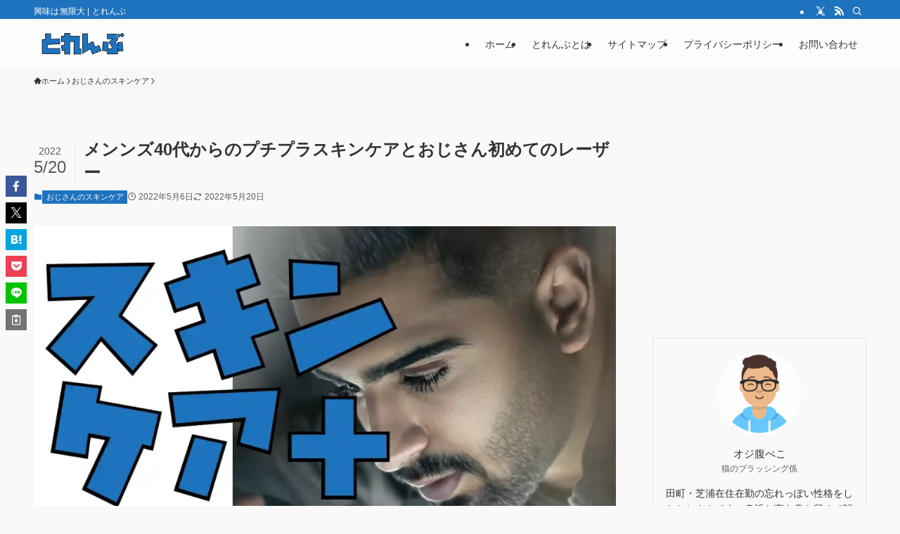

--- FILE ---
content_type: text/html; charset=UTF-8
request_url: https://trend.combu.jp/oziskincareandleser/
body_size: 28473
content:
<!DOCTYPE html>
<html lang="ja" data-loaded="false" data-scrolled="false" data-spmenu="closed">
<head>
<meta charset="utf-8">
<meta name="format-detection" content="telephone=no">
<meta http-equiv="X-UA-Compatible" content="IE=edge">
<meta name="viewport" content="width=device-width, viewport-fit=cover">
<meta name='robots' content='max-image-preview:large' />
<link rel="alternate" type="application/rss+xml" title="とれんぶ &raquo; フィード" href="https://trend.combu.jp/feed/" />
<link rel="alternate" type="application/rss+xml" title="とれんぶ &raquo; コメントフィード" href="https://trend.combu.jp/comments/feed/" />
<link rel="alternate" type="application/rss+xml" title="とれんぶ &raquo; メンンズ40代からのプチプラスキンケアとおじさん初めてのレーザー のコメントのフィード" href="https://trend.combu.jp/oziskincareandleser/feed/" />

<!-- SEO SIMPLE PACK 2.4.0 -->
<title>メンンズ40代からのプチプラスキンケアとおじさん初めてのレーザー</title>
<meta name="description" content="おじさんのスキンケアと初めての美容医療（レーザーでのイボ除去等)。40代のスキンケアは大切ですこの記事では擦らない・保湿をする・紫外線対策をするという三つのポイントを説明しつつ私が実際に使った商品についてご紹介しています。またスキンケアではどうにもならない部分の美容医療、レーザ治療でのイボ除去等もご紹介しています。">
<meta name="keywords" content="雑記,疑問,便利グッズ,地域ネタ,都内,東京,ローカル">
<link rel="canonical" href="https://trend.combu.jp/oziskincareandleser/">
<meta property="og:locale" content="ja_JP">
<meta property="og:image" content="https://trend.combu.jp/wp-content/uploads/2022/05/c9bdf1fbd1cadbdc4c99c324b99fa3c4.webp">
<meta property="og:title" content="メンンズ40代からのプチプラスキンケアとおじさん初めてのレーザー">
<meta property="og:description" content="おじさんのスキンケアと初めての美容医療（レーザーでのイボ除去等)。40代のスキンケアは大切ですこの記事では擦らない・保湿をする・紫外線対策をするという三つのポイントを説明しつつ私が実際に使った商品についてご紹介しています。またスキンケアではどうにもならない部分の美容医療、レーザ治療でのイボ除去等もご紹介しています。">
<meta property="og:url" content="https://trend.combu.jp/oziskincareandleser/">
<meta property="og:site_name" content="とれんぶ">
<meta property="og:type" content="article">
<meta name="twitter:card" content="summary_large_image">
<!-- Google Analytics (gtag.js) -->
<script async src="https://www.googletagmanager.com/gtag/js?id=G-8L6SJR7X6X"></script>
<script>
	window.dataLayer = window.dataLayer || [];
	function gtag(){dataLayer.push(arguments);}
	gtag("js", new Date());
	gtag("config", "G-8L6SJR7X6X");
</script>
<!-- / SEO SIMPLE PACK -->

<style id='wp-img-auto-sizes-contain-inline-css' type='text/css'>
img:is([sizes=auto i],[sizes^="auto," i]){contain-intrinsic-size:3000px 1500px}
/*# sourceURL=wp-img-auto-sizes-contain-inline-css */
</style>
<style id='wp-block-library-inline-css' type='text/css'>
:root{--wp-block-synced-color:#7a00df;--wp-block-synced-color--rgb:122,0,223;--wp-bound-block-color:var(--wp-block-synced-color);--wp-editor-canvas-background:#ddd;--wp-admin-theme-color:#007cba;--wp-admin-theme-color--rgb:0,124,186;--wp-admin-theme-color-darker-10:#006ba1;--wp-admin-theme-color-darker-10--rgb:0,107,160.5;--wp-admin-theme-color-darker-20:#005a87;--wp-admin-theme-color-darker-20--rgb:0,90,135;--wp-admin-border-width-focus:2px}@media (min-resolution:192dpi){:root{--wp-admin-border-width-focus:1.5px}}.wp-element-button{cursor:pointer}:root .has-very-light-gray-background-color{background-color:#eee}:root .has-very-dark-gray-background-color{background-color:#313131}:root .has-very-light-gray-color{color:#eee}:root .has-very-dark-gray-color{color:#313131}:root .has-vivid-green-cyan-to-vivid-cyan-blue-gradient-background{background:linear-gradient(135deg,#00d084,#0693e3)}:root .has-purple-crush-gradient-background{background:linear-gradient(135deg,#34e2e4,#4721fb 50%,#ab1dfe)}:root .has-hazy-dawn-gradient-background{background:linear-gradient(135deg,#faaca8,#dad0ec)}:root .has-subdued-olive-gradient-background{background:linear-gradient(135deg,#fafae1,#67a671)}:root .has-atomic-cream-gradient-background{background:linear-gradient(135deg,#fdd79a,#004a59)}:root .has-nightshade-gradient-background{background:linear-gradient(135deg,#330968,#31cdcf)}:root .has-midnight-gradient-background{background:linear-gradient(135deg,#020381,#2874fc)}:root{--wp--preset--font-size--normal:16px;--wp--preset--font-size--huge:42px}.has-regular-font-size{font-size:1em}.has-larger-font-size{font-size:2.625em}.has-normal-font-size{font-size:var(--wp--preset--font-size--normal)}.has-huge-font-size{font-size:var(--wp--preset--font-size--huge)}.has-text-align-center{text-align:center}.has-text-align-left{text-align:left}.has-text-align-right{text-align:right}.has-fit-text{white-space:nowrap!important}#end-resizable-editor-section{display:none}.aligncenter{clear:both}.items-justified-left{justify-content:flex-start}.items-justified-center{justify-content:center}.items-justified-right{justify-content:flex-end}.items-justified-space-between{justify-content:space-between}.screen-reader-text{border:0;clip-path:inset(50%);height:1px;margin:-1px;overflow:hidden;padding:0;position:absolute;width:1px;word-wrap:normal!important}.screen-reader-text:focus{background-color:#ddd;clip-path:none;color:#444;display:block;font-size:1em;height:auto;left:5px;line-height:normal;padding:15px 23px 14px;text-decoration:none;top:5px;width:auto;z-index:100000}html :where(.has-border-color){border-style:solid}html :where([style*=border-top-color]){border-top-style:solid}html :where([style*=border-right-color]){border-right-style:solid}html :where([style*=border-bottom-color]){border-bottom-style:solid}html :where([style*=border-left-color]){border-left-style:solid}html :where([style*=border-width]){border-style:solid}html :where([style*=border-top-width]){border-top-style:solid}html :where([style*=border-right-width]){border-right-style:solid}html :where([style*=border-bottom-width]){border-bottom-style:solid}html :where([style*=border-left-width]){border-left-style:solid}html :where(img[class*=wp-image-]){height:auto;max-width:100%}:where(figure){margin:0 0 1em}html :where(.is-position-sticky){--wp-admin--admin-bar--position-offset:var(--wp-admin--admin-bar--height,0px)}@media screen and (max-width:600px){html :where(.is-position-sticky){--wp-admin--admin-bar--position-offset:0px}}

/*# sourceURL=wp-block-library-inline-css */
</style><style id='wp-block-archives-inline-css' type='text/css'>
.wp-block-archives{box-sizing:border-box}.wp-block-archives-dropdown label{display:block}
/*# sourceURL=https://trend.combu.jp/wp-includes/blocks/archives/style.min.css */
</style>
<style id='wp-block-categories-inline-css' type='text/css'>
.wp-block-categories{box-sizing:border-box}.wp-block-categories.alignleft{margin-right:2em}.wp-block-categories.alignright{margin-left:2em}.wp-block-categories.wp-block-categories-dropdown.aligncenter{text-align:center}.wp-block-categories .wp-block-categories__label{display:block;width:100%}
/*# sourceURL=https://trend.combu.jp/wp-includes/blocks/categories/style.min.css */
</style>
<style id='wp-block-heading-inline-css' type='text/css'>
h1:where(.wp-block-heading).has-background,h2:where(.wp-block-heading).has-background,h3:where(.wp-block-heading).has-background,h4:where(.wp-block-heading).has-background,h5:where(.wp-block-heading).has-background,h6:where(.wp-block-heading).has-background{padding:1.25em 2.375em}h1.has-text-align-left[style*=writing-mode]:where([style*=vertical-lr]),h1.has-text-align-right[style*=writing-mode]:where([style*=vertical-rl]),h2.has-text-align-left[style*=writing-mode]:where([style*=vertical-lr]),h2.has-text-align-right[style*=writing-mode]:where([style*=vertical-rl]),h3.has-text-align-left[style*=writing-mode]:where([style*=vertical-lr]),h3.has-text-align-right[style*=writing-mode]:where([style*=vertical-rl]),h4.has-text-align-left[style*=writing-mode]:where([style*=vertical-lr]),h4.has-text-align-right[style*=writing-mode]:where([style*=vertical-rl]),h5.has-text-align-left[style*=writing-mode]:where([style*=vertical-lr]),h5.has-text-align-right[style*=writing-mode]:where([style*=vertical-rl]),h6.has-text-align-left[style*=writing-mode]:where([style*=vertical-lr]),h6.has-text-align-right[style*=writing-mode]:where([style*=vertical-rl]){rotate:180deg}
/*# sourceURL=https://trend.combu.jp/wp-includes/blocks/heading/style.min.css */
</style>
<style id='wp-block-latest-comments-inline-css' type='text/css'>
ol.wp-block-latest-comments{box-sizing:border-box;margin-left:0}:where(.wp-block-latest-comments:not([style*=line-height] .wp-block-latest-comments__comment)){line-height:1.1}:where(.wp-block-latest-comments:not([style*=line-height] .wp-block-latest-comments__comment-excerpt p)){line-height:1.8}.has-dates :where(.wp-block-latest-comments:not([style*=line-height])),.has-excerpts :where(.wp-block-latest-comments:not([style*=line-height])){line-height:1.5}.wp-block-latest-comments .wp-block-latest-comments{padding-left:0}.wp-block-latest-comments__comment{list-style:none;margin-bottom:1em}.has-avatars .wp-block-latest-comments__comment{list-style:none;min-height:2.25em}.has-avatars .wp-block-latest-comments__comment .wp-block-latest-comments__comment-excerpt,.has-avatars .wp-block-latest-comments__comment .wp-block-latest-comments__comment-meta{margin-left:3.25em}.wp-block-latest-comments__comment-excerpt p{font-size:.875em;margin:.36em 0 1.4em}.wp-block-latest-comments__comment-date{display:block;font-size:.75em}.wp-block-latest-comments .avatar,.wp-block-latest-comments__comment-avatar{border-radius:1.5em;display:block;float:left;height:2.5em;margin-right:.75em;width:2.5em}.wp-block-latest-comments[class*=-font-size] a,.wp-block-latest-comments[style*=font-size] a{font-size:inherit}
/*# sourceURL=https://trend.combu.jp/wp-includes/blocks/latest-comments/style.min.css */
</style>
<style id='wp-block-latest-posts-inline-css' type='text/css'>
.wp-block-latest-posts{box-sizing:border-box}.wp-block-latest-posts.alignleft{margin-right:2em}.wp-block-latest-posts.alignright{margin-left:2em}.wp-block-latest-posts.wp-block-latest-posts__list{list-style:none}.wp-block-latest-posts.wp-block-latest-posts__list li{clear:both;overflow-wrap:break-word}.wp-block-latest-posts.is-grid{display:flex;flex-wrap:wrap}.wp-block-latest-posts.is-grid li{margin:0 1.25em 1.25em 0;width:100%}@media (min-width:600px){.wp-block-latest-posts.columns-2 li{width:calc(50% - .625em)}.wp-block-latest-posts.columns-2 li:nth-child(2n){margin-right:0}.wp-block-latest-posts.columns-3 li{width:calc(33.33333% - .83333em)}.wp-block-latest-posts.columns-3 li:nth-child(3n){margin-right:0}.wp-block-latest-posts.columns-4 li{width:calc(25% - .9375em)}.wp-block-latest-posts.columns-4 li:nth-child(4n){margin-right:0}.wp-block-latest-posts.columns-5 li{width:calc(20% - 1em)}.wp-block-latest-posts.columns-5 li:nth-child(5n){margin-right:0}.wp-block-latest-posts.columns-6 li{width:calc(16.66667% - 1.04167em)}.wp-block-latest-posts.columns-6 li:nth-child(6n){margin-right:0}}:root :where(.wp-block-latest-posts.is-grid){padding:0}:root :where(.wp-block-latest-posts.wp-block-latest-posts__list){padding-left:0}.wp-block-latest-posts__post-author,.wp-block-latest-posts__post-date{display:block;font-size:.8125em}.wp-block-latest-posts__post-excerpt,.wp-block-latest-posts__post-full-content{margin-bottom:1em;margin-top:.5em}.wp-block-latest-posts__featured-image a{display:inline-block}.wp-block-latest-posts__featured-image img{height:auto;max-width:100%;width:auto}.wp-block-latest-posts__featured-image.alignleft{float:left;margin-right:1em}.wp-block-latest-posts__featured-image.alignright{float:right;margin-left:1em}.wp-block-latest-posts__featured-image.aligncenter{margin-bottom:1em;text-align:center}
/*# sourceURL=https://trend.combu.jp/wp-includes/blocks/latest-posts/style.min.css */
</style>
<style id='wp-block-list-inline-css' type='text/css'>
ol,ul{box-sizing:border-box}:root :where(.wp-block-list.has-background){padding:1.25em 2.375em}
/*# sourceURL=https://trend.combu.jp/wp-includes/blocks/list/style.min.css */
</style>
<style id='wp-block-search-inline-css' type='text/css'>
.wp-block-search__button{margin-left:10px;word-break:normal}.wp-block-search__button.has-icon{line-height:0}.wp-block-search__button svg{height:1.25em;min-height:24px;min-width:24px;width:1.25em;fill:currentColor;vertical-align:text-bottom}:where(.wp-block-search__button){border:1px solid #ccc;padding:6px 10px}.wp-block-search__inside-wrapper{display:flex;flex:auto;flex-wrap:nowrap;max-width:100%}.wp-block-search__label{width:100%}.wp-block-search.wp-block-search__button-only .wp-block-search__button{box-sizing:border-box;display:flex;flex-shrink:0;justify-content:center;margin-left:0;max-width:100%}.wp-block-search.wp-block-search__button-only .wp-block-search__inside-wrapper{min-width:0!important;transition-property:width}.wp-block-search.wp-block-search__button-only .wp-block-search__input{flex-basis:100%;transition-duration:.3s}.wp-block-search.wp-block-search__button-only.wp-block-search__searchfield-hidden,.wp-block-search.wp-block-search__button-only.wp-block-search__searchfield-hidden .wp-block-search__inside-wrapper{overflow:hidden}.wp-block-search.wp-block-search__button-only.wp-block-search__searchfield-hidden .wp-block-search__input{border-left-width:0!important;border-right-width:0!important;flex-basis:0;flex-grow:0;margin:0;min-width:0!important;padding-left:0!important;padding-right:0!important;width:0!important}:where(.wp-block-search__input){appearance:none;border:1px solid #949494;flex-grow:1;font-family:inherit;font-size:inherit;font-style:inherit;font-weight:inherit;letter-spacing:inherit;line-height:inherit;margin-left:0;margin-right:0;min-width:3rem;padding:8px;text-decoration:unset!important;text-transform:inherit}:where(.wp-block-search__button-inside .wp-block-search__inside-wrapper){background-color:#fff;border:1px solid #949494;box-sizing:border-box;padding:4px}:where(.wp-block-search__button-inside .wp-block-search__inside-wrapper) .wp-block-search__input{border:none;border-radius:0;padding:0 4px}:where(.wp-block-search__button-inside .wp-block-search__inside-wrapper) .wp-block-search__input:focus{outline:none}:where(.wp-block-search__button-inside .wp-block-search__inside-wrapper) :where(.wp-block-search__button){padding:4px 8px}.wp-block-search.aligncenter .wp-block-search__inside-wrapper{margin:auto}.wp-block[data-align=right] .wp-block-search.wp-block-search__button-only .wp-block-search__inside-wrapper{float:right}
/*# sourceURL=https://trend.combu.jp/wp-includes/blocks/search/style.min.css */
</style>
<style id='wp-block-embed-inline-css' type='text/css'>
.wp-block-embed.alignleft,.wp-block-embed.alignright,.wp-block[data-align=left]>[data-type="core/embed"],.wp-block[data-align=right]>[data-type="core/embed"]{max-width:360px;width:100%}.wp-block-embed.alignleft .wp-block-embed__wrapper,.wp-block-embed.alignright .wp-block-embed__wrapper,.wp-block[data-align=left]>[data-type="core/embed"] .wp-block-embed__wrapper,.wp-block[data-align=right]>[data-type="core/embed"] .wp-block-embed__wrapper{min-width:280px}.wp-block-cover .wp-block-embed{min-height:240px;min-width:320px}.wp-block-embed{overflow-wrap:break-word}.wp-block-embed :where(figcaption){margin-bottom:1em;margin-top:.5em}.wp-block-embed iframe{max-width:100%}.wp-block-embed__wrapper{position:relative}.wp-embed-responsive .wp-has-aspect-ratio .wp-block-embed__wrapper:before{content:"";display:block;padding-top:50%}.wp-embed-responsive .wp-has-aspect-ratio iframe{bottom:0;height:100%;left:0;position:absolute;right:0;top:0;width:100%}.wp-embed-responsive .wp-embed-aspect-21-9 .wp-block-embed__wrapper:before{padding-top:42.85%}.wp-embed-responsive .wp-embed-aspect-18-9 .wp-block-embed__wrapper:before{padding-top:50%}.wp-embed-responsive .wp-embed-aspect-16-9 .wp-block-embed__wrapper:before{padding-top:56.25%}.wp-embed-responsive .wp-embed-aspect-4-3 .wp-block-embed__wrapper:before{padding-top:75%}.wp-embed-responsive .wp-embed-aspect-1-1 .wp-block-embed__wrapper:before{padding-top:100%}.wp-embed-responsive .wp-embed-aspect-9-16 .wp-block-embed__wrapper:before{padding-top:177.77%}.wp-embed-responsive .wp-embed-aspect-1-2 .wp-block-embed__wrapper:before{padding-top:200%}
/*# sourceURL=https://trend.combu.jp/wp-includes/blocks/embed/style.min.css */
</style>
<style id='wp-block-group-inline-css' type='text/css'>
.wp-block-group{box-sizing:border-box}:where(.wp-block-group.wp-block-group-is-layout-constrained){position:relative}
/*# sourceURL=https://trend.combu.jp/wp-includes/blocks/group/style.min.css */
</style>
<style id='wp-block-paragraph-inline-css' type='text/css'>
.is-small-text{font-size:.875em}.is-regular-text{font-size:1em}.is-large-text{font-size:2.25em}.is-larger-text{font-size:3em}.has-drop-cap:not(:focus):first-letter{float:left;font-size:8.4em;font-style:normal;font-weight:100;line-height:.68;margin:.05em .1em 0 0;text-transform:uppercase}body.rtl .has-drop-cap:not(:focus):first-letter{float:none;margin-left:.1em}p.has-drop-cap.has-background{overflow:hidden}:root :where(p.has-background){padding:1.25em 2.375em}:where(p.has-text-color:not(.has-link-color)) a{color:inherit}p.has-text-align-left[style*="writing-mode:vertical-lr"],p.has-text-align-right[style*="writing-mode:vertical-rl"]{rotate:180deg}
/*# sourceURL=https://trend.combu.jp/wp-includes/blocks/paragraph/style.min.css */
</style>
<style id='global-styles-inline-css' type='text/css'>
:root{--wp--preset--aspect-ratio--square: 1;--wp--preset--aspect-ratio--4-3: 4/3;--wp--preset--aspect-ratio--3-4: 3/4;--wp--preset--aspect-ratio--3-2: 3/2;--wp--preset--aspect-ratio--2-3: 2/3;--wp--preset--aspect-ratio--16-9: 16/9;--wp--preset--aspect-ratio--9-16: 9/16;--wp--preset--color--black: #000;--wp--preset--color--cyan-bluish-gray: #abb8c3;--wp--preset--color--white: #fff;--wp--preset--color--pale-pink: #f78da7;--wp--preset--color--vivid-red: #cf2e2e;--wp--preset--color--luminous-vivid-orange: #ff6900;--wp--preset--color--luminous-vivid-amber: #fcb900;--wp--preset--color--light-green-cyan: #7bdcb5;--wp--preset--color--vivid-green-cyan: #00d084;--wp--preset--color--pale-cyan-blue: #8ed1fc;--wp--preset--color--vivid-cyan-blue: #0693e3;--wp--preset--color--vivid-purple: #9b51e0;--wp--preset--color--swl-main: var(--color_main);--wp--preset--color--swl-main-thin: var(--color_main_thin);--wp--preset--color--swl-gray: var(--color_gray);--wp--preset--color--swl-deep-01: var(--color_deep01);--wp--preset--color--swl-deep-02: var(--color_deep02);--wp--preset--color--swl-deep-03: var(--color_deep03);--wp--preset--color--swl-deep-04: var(--color_deep04);--wp--preset--color--swl-pale-01: var(--color_pale01);--wp--preset--color--swl-pale-02: var(--color_pale02);--wp--preset--color--swl-pale-03: var(--color_pale03);--wp--preset--color--swl-pale-04: var(--color_pale04);--wp--preset--gradient--vivid-cyan-blue-to-vivid-purple: linear-gradient(135deg,rgb(6,147,227) 0%,rgb(155,81,224) 100%);--wp--preset--gradient--light-green-cyan-to-vivid-green-cyan: linear-gradient(135deg,rgb(122,220,180) 0%,rgb(0,208,130) 100%);--wp--preset--gradient--luminous-vivid-amber-to-luminous-vivid-orange: linear-gradient(135deg,rgb(252,185,0) 0%,rgb(255,105,0) 100%);--wp--preset--gradient--luminous-vivid-orange-to-vivid-red: linear-gradient(135deg,rgb(255,105,0) 0%,rgb(207,46,46) 100%);--wp--preset--gradient--very-light-gray-to-cyan-bluish-gray: linear-gradient(135deg,rgb(238,238,238) 0%,rgb(169,184,195) 100%);--wp--preset--gradient--cool-to-warm-spectrum: linear-gradient(135deg,rgb(74,234,220) 0%,rgb(151,120,209) 20%,rgb(207,42,186) 40%,rgb(238,44,130) 60%,rgb(251,105,98) 80%,rgb(254,248,76) 100%);--wp--preset--gradient--blush-light-purple: linear-gradient(135deg,rgb(255,206,236) 0%,rgb(152,150,240) 100%);--wp--preset--gradient--blush-bordeaux: linear-gradient(135deg,rgb(254,205,165) 0%,rgb(254,45,45) 50%,rgb(107,0,62) 100%);--wp--preset--gradient--luminous-dusk: linear-gradient(135deg,rgb(255,203,112) 0%,rgb(199,81,192) 50%,rgb(65,88,208) 100%);--wp--preset--gradient--pale-ocean: linear-gradient(135deg,rgb(255,245,203) 0%,rgb(182,227,212) 50%,rgb(51,167,181) 100%);--wp--preset--gradient--electric-grass: linear-gradient(135deg,rgb(202,248,128) 0%,rgb(113,206,126) 100%);--wp--preset--gradient--midnight: linear-gradient(135deg,rgb(2,3,129) 0%,rgb(40,116,252) 100%);--wp--preset--font-size--small: 0.9em;--wp--preset--font-size--medium: 1.1em;--wp--preset--font-size--large: 1.25em;--wp--preset--font-size--x-large: 42px;--wp--preset--font-size--xs: 0.75em;--wp--preset--font-size--huge: 1.6em;--wp--preset--spacing--20: 0.44rem;--wp--preset--spacing--30: 0.67rem;--wp--preset--spacing--40: 1rem;--wp--preset--spacing--50: 1.5rem;--wp--preset--spacing--60: 2.25rem;--wp--preset--spacing--70: 3.38rem;--wp--preset--spacing--80: 5.06rem;--wp--preset--shadow--natural: 6px 6px 9px rgba(0, 0, 0, 0.2);--wp--preset--shadow--deep: 12px 12px 50px rgba(0, 0, 0, 0.4);--wp--preset--shadow--sharp: 6px 6px 0px rgba(0, 0, 0, 0.2);--wp--preset--shadow--outlined: 6px 6px 0px -3px rgb(255, 255, 255), 6px 6px rgb(0, 0, 0);--wp--preset--shadow--crisp: 6px 6px 0px rgb(0, 0, 0);}:where(.is-layout-flex){gap: 0.5em;}:where(.is-layout-grid){gap: 0.5em;}body .is-layout-flex{display: flex;}.is-layout-flex{flex-wrap: wrap;align-items: center;}.is-layout-flex > :is(*, div){margin: 0;}body .is-layout-grid{display: grid;}.is-layout-grid > :is(*, div){margin: 0;}:where(.wp-block-columns.is-layout-flex){gap: 2em;}:where(.wp-block-columns.is-layout-grid){gap: 2em;}:where(.wp-block-post-template.is-layout-flex){gap: 1.25em;}:where(.wp-block-post-template.is-layout-grid){gap: 1.25em;}.has-black-color{color: var(--wp--preset--color--black) !important;}.has-cyan-bluish-gray-color{color: var(--wp--preset--color--cyan-bluish-gray) !important;}.has-white-color{color: var(--wp--preset--color--white) !important;}.has-pale-pink-color{color: var(--wp--preset--color--pale-pink) !important;}.has-vivid-red-color{color: var(--wp--preset--color--vivid-red) !important;}.has-luminous-vivid-orange-color{color: var(--wp--preset--color--luminous-vivid-orange) !important;}.has-luminous-vivid-amber-color{color: var(--wp--preset--color--luminous-vivid-amber) !important;}.has-light-green-cyan-color{color: var(--wp--preset--color--light-green-cyan) !important;}.has-vivid-green-cyan-color{color: var(--wp--preset--color--vivid-green-cyan) !important;}.has-pale-cyan-blue-color{color: var(--wp--preset--color--pale-cyan-blue) !important;}.has-vivid-cyan-blue-color{color: var(--wp--preset--color--vivid-cyan-blue) !important;}.has-vivid-purple-color{color: var(--wp--preset--color--vivid-purple) !important;}.has-black-background-color{background-color: var(--wp--preset--color--black) !important;}.has-cyan-bluish-gray-background-color{background-color: var(--wp--preset--color--cyan-bluish-gray) !important;}.has-white-background-color{background-color: var(--wp--preset--color--white) !important;}.has-pale-pink-background-color{background-color: var(--wp--preset--color--pale-pink) !important;}.has-vivid-red-background-color{background-color: var(--wp--preset--color--vivid-red) !important;}.has-luminous-vivid-orange-background-color{background-color: var(--wp--preset--color--luminous-vivid-orange) !important;}.has-luminous-vivid-amber-background-color{background-color: var(--wp--preset--color--luminous-vivid-amber) !important;}.has-light-green-cyan-background-color{background-color: var(--wp--preset--color--light-green-cyan) !important;}.has-vivid-green-cyan-background-color{background-color: var(--wp--preset--color--vivid-green-cyan) !important;}.has-pale-cyan-blue-background-color{background-color: var(--wp--preset--color--pale-cyan-blue) !important;}.has-vivid-cyan-blue-background-color{background-color: var(--wp--preset--color--vivid-cyan-blue) !important;}.has-vivid-purple-background-color{background-color: var(--wp--preset--color--vivid-purple) !important;}.has-black-border-color{border-color: var(--wp--preset--color--black) !important;}.has-cyan-bluish-gray-border-color{border-color: var(--wp--preset--color--cyan-bluish-gray) !important;}.has-white-border-color{border-color: var(--wp--preset--color--white) !important;}.has-pale-pink-border-color{border-color: var(--wp--preset--color--pale-pink) !important;}.has-vivid-red-border-color{border-color: var(--wp--preset--color--vivid-red) !important;}.has-luminous-vivid-orange-border-color{border-color: var(--wp--preset--color--luminous-vivid-orange) !important;}.has-luminous-vivid-amber-border-color{border-color: var(--wp--preset--color--luminous-vivid-amber) !important;}.has-light-green-cyan-border-color{border-color: var(--wp--preset--color--light-green-cyan) !important;}.has-vivid-green-cyan-border-color{border-color: var(--wp--preset--color--vivid-green-cyan) !important;}.has-pale-cyan-blue-border-color{border-color: var(--wp--preset--color--pale-cyan-blue) !important;}.has-vivid-cyan-blue-border-color{border-color: var(--wp--preset--color--vivid-cyan-blue) !important;}.has-vivid-purple-border-color{border-color: var(--wp--preset--color--vivid-purple) !important;}.has-vivid-cyan-blue-to-vivid-purple-gradient-background{background: var(--wp--preset--gradient--vivid-cyan-blue-to-vivid-purple) !important;}.has-light-green-cyan-to-vivid-green-cyan-gradient-background{background: var(--wp--preset--gradient--light-green-cyan-to-vivid-green-cyan) !important;}.has-luminous-vivid-amber-to-luminous-vivid-orange-gradient-background{background: var(--wp--preset--gradient--luminous-vivid-amber-to-luminous-vivid-orange) !important;}.has-luminous-vivid-orange-to-vivid-red-gradient-background{background: var(--wp--preset--gradient--luminous-vivid-orange-to-vivid-red) !important;}.has-very-light-gray-to-cyan-bluish-gray-gradient-background{background: var(--wp--preset--gradient--very-light-gray-to-cyan-bluish-gray) !important;}.has-cool-to-warm-spectrum-gradient-background{background: var(--wp--preset--gradient--cool-to-warm-spectrum) !important;}.has-blush-light-purple-gradient-background{background: var(--wp--preset--gradient--blush-light-purple) !important;}.has-blush-bordeaux-gradient-background{background: var(--wp--preset--gradient--blush-bordeaux) !important;}.has-luminous-dusk-gradient-background{background: var(--wp--preset--gradient--luminous-dusk) !important;}.has-pale-ocean-gradient-background{background: var(--wp--preset--gradient--pale-ocean) !important;}.has-electric-grass-gradient-background{background: var(--wp--preset--gradient--electric-grass) !important;}.has-midnight-gradient-background{background: var(--wp--preset--gradient--midnight) !important;}.has-small-font-size{font-size: var(--wp--preset--font-size--small) !important;}.has-medium-font-size{font-size: var(--wp--preset--font-size--medium) !important;}.has-large-font-size{font-size: var(--wp--preset--font-size--large) !important;}.has-x-large-font-size{font-size: var(--wp--preset--font-size--x-large) !important;}
/*# sourceURL=global-styles-inline-css */
</style>

<link rel='stylesheet' id='swell-icons-css' href='https://trend.combu.jp/wp-content/themes/swell/build/css/swell-icons.css?ver=2.10.0' type='text/css' media='all' />
<link rel='stylesheet' id='main_style-css' href='https://trend.combu.jp/wp-content/themes/swell/build/css/main.css?ver=2.10.0' type='text/css' media='all' />
<link rel='stylesheet' id='swell_blocks-css' href='https://trend.combu.jp/wp-content/themes/swell/build/css/blocks.css?ver=2.10.0' type='text/css' media='all' />
<style id='swell_custom-inline-css' type='text/css'>
:root{--swl-fz--content:4vw;--swl-font_family:"游ゴシック体", "Yu Gothic", YuGothic, "Hiragino Kaku Gothic ProN", "Hiragino Sans", Meiryo, sans-serif;--swl-font_weight:500;--color_main:#1e73be;--color_text:#333;--color_link:#1176d4;--color_htag:#1e73be;--color_bg:#f9f9f9;--color_gradient1:#d8ffff;--color_gradient2:#87e7ff;--color_main_thin:rgba(38, 144, 238, 0.05 );--color_main_dark:rgba(23, 86, 143, 1 );--color_list_check:#1e73be;--color_list_num:#1e73be;--color_list_good:#86dd7b;--color_list_triangle:#f4e03a;--color_list_bad:#f36060;--color_faq_q:#d55656;--color_faq_a:#6599b7;--color_icon_good:#3cd250;--color_icon_good_bg:#ecffe9;--color_icon_bad:#4b73eb;--color_icon_bad_bg:#eafaff;--color_icon_info:#f578b4;--color_icon_info_bg:#fff0fa;--color_icon_announce:#ffa537;--color_icon_announce_bg:#fff5f0;--color_icon_pen:#7a7a7a;--color_icon_pen_bg:#f7f7f7;--color_icon_book:#787364;--color_icon_book_bg:#f8f6ef;--color_icon_point:#ffa639;--color_icon_check:#86d67c;--color_icon_batsu:#f36060;--color_icon_hatena:#5295cc;--color_icon_caution:#f7da38;--color_icon_memo:#84878a;--color_deep01:#e44141;--color_deep02:#3d79d5;--color_deep03:#63a84d;--color_deep04:#f09f4d;--color_pale01:#fff2f0;--color_pale02:#f3f8fd;--color_pale03:#f1f9ee;--color_pale04:#fdf9ee;--color_mark_blue:#b7e3ff;--color_mark_green:#bdf9c3;--color_mark_yellow:#fcf69f;--color_mark_orange:#ffddbc;--border01:solid 1px var(--color_main);--border02:double 4px var(--color_main);--border03:dashed 2px var(--color_border);--border04:solid 4px var(--color_gray);--card_posts_thumb_ratio:56.25%;--list_posts_thumb_ratio:61.805%;--big_posts_thumb_ratio:56.25%;--thumb_posts_thumb_ratio:61.805%;--blogcard_thumb_ratio:56.25%;--color_header_bg:#fdfdfd;--color_header_text:#333;--color_footer_bg:#1e73be;--color_footer_text:#333;--container_size:1200px;--article_size:900px;--logo_size_sp:48px;--logo_size_pc:40px;--logo_size_pcfix:32px;}.swl-cell-bg[data-icon="doubleCircle"]{--cell-icon-color:#ffc977}.swl-cell-bg[data-icon="circle"]{--cell-icon-color:#94e29c}.swl-cell-bg[data-icon="triangle"]{--cell-icon-color:#eeda2f}.swl-cell-bg[data-icon="close"]{--cell-icon-color:#ec9191}.swl-cell-bg[data-icon="hatena"]{--cell-icon-color:#93c9da}.swl-cell-bg[data-icon="check"]{--cell-icon-color:#94e29c}.swl-cell-bg[data-icon="line"]{--cell-icon-color:#9b9b9b}.cap_box[data-colset="col1"]{--capbox-color:#f59b5f;--capbox-color--bg:#fff8eb}.cap_box[data-colset="col2"]{--capbox-color:#5fb9f5;--capbox-color--bg:#edf5ff}.cap_box[data-colset="col3"]{--capbox-color:#2fcd90;--capbox-color--bg:#eafaf2}.red_{--the-btn-color:#f74a4a;--the-btn-color2:#ffbc49;--the-solid-shadow: rgba(185, 56, 56, 1 )}.blue_{--the-btn-color:#338df4;--the-btn-color2:#35eaff;--the-solid-shadow: rgba(38, 106, 183, 1 )}.green_{--the-btn-color:#62d847;--the-btn-color2:#7bf7bd;--the-solid-shadow: rgba(74, 162, 53, 1 )}.is-style-btn_normal{--the-btn-radius:80px}.is-style-btn_solid{--the-btn-radius:80px}.is-style-btn_shiny{--the-btn-radius:80px}.is-style-btn_line{--the-btn-radius:80px}.post_content blockquote{padding:1.5em 2em 1.5em 3em}.post_content blockquote::before{content:"";display:block;width:5px;height:calc(100% - 3em);top:1.5em;left:1.5em;border-left:solid 1px rgba(180,180,180,.75);border-right:solid 1px rgba(180,180,180,.75);}.mark_blue{background:-webkit-linear-gradient(transparent 64%,var(--color_mark_blue) 0%);background:linear-gradient(transparent 64%,var(--color_mark_blue) 0%)}.mark_green{background:-webkit-linear-gradient(transparent 64%,var(--color_mark_green) 0%);background:linear-gradient(transparent 64%,var(--color_mark_green) 0%)}.mark_yellow{background:-webkit-linear-gradient(transparent 64%,var(--color_mark_yellow) 0%);background:linear-gradient(transparent 64%,var(--color_mark_yellow) 0%)}.mark_orange{background:-webkit-linear-gradient(transparent 64%,var(--color_mark_orange) 0%);background:linear-gradient(transparent 64%,var(--color_mark_orange) 0%)}[class*="is-style-icon_"]{color:#333;border-width:0}[class*="is-style-big_icon_"]{border-width:2px;border-style:solid}[data-col="gray"] .c-balloon__text{background:#f7f7f7;border-color:#ccc}[data-col="gray"] .c-balloon__before{border-right-color:#f7f7f7}[data-col="green"] .c-balloon__text{background:#d1f8c2;border-color:#9ddd93}[data-col="green"] .c-balloon__before{border-right-color:#d1f8c2}[data-col="blue"] .c-balloon__text{background:#e2f6ff;border-color:#93d2f0}[data-col="blue"] .c-balloon__before{border-right-color:#e2f6ff}[data-col="red"] .c-balloon__text{background:#ffebeb;border-color:#f48789}[data-col="red"] .c-balloon__before{border-right-color:#ffebeb}[data-col="yellow"] .c-balloon__text{background:#f9f7d2;border-color:#fbe593}[data-col="yellow"] .c-balloon__before{border-right-color:#f9f7d2}.-type-list2 .p-postList__body::after,.-type-big .p-postList__body::after{content: "READ MORE »";}.c-postThumb__cat{background-color:#1e73be;color:#fff;background-image: repeating-linear-gradient(-45deg,rgba(255,255,255,.1),rgba(255,255,255,.1) 6px,transparent 6px,transparent 12px)}.post_content h2:where(:not([class^="swell-block-"]):not(.faq_q):not(.p-postList__title)){background:var(--color_htag);padding:.75em 1em;color:#fff}.post_content h2:where(:not([class^="swell-block-"]):not(.faq_q):not(.p-postList__title))::before{position:absolute;display:block;pointer-events:none;content:"";top:-4px;left:0;width:100%;height:calc(100% + 4px);box-sizing:content-box;border-top:solid 2px var(--color_htag);border-bottom:solid 2px var(--color_htag)}.post_content h3:where(:not([class^="swell-block-"]):not(.faq_q):not(.p-postList__title)){padding:0 .5em .5em}.post_content h3:where(:not([class^="swell-block-"]):not(.faq_q):not(.p-postList__title))::before{content:"";width:100%;height:2px;background: repeating-linear-gradient(90deg, var(--color_htag) 0%, var(--color_htag) 29.3%, rgba(150,150,150,.2) 29.3%, rgba(150,150,150,.2) 100%)}.post_content h4:where(:not([class^="swell-block-"]):not(.faq_q):not(.p-postList__title)){padding:0 0 0 16px;border-left:solid 2px var(--color_htag)}.l-header__bar{color:#fff;background:var(--color_main)}.c-gnav a::after{background:var(--color_main)}.p-spHeadMenu .menu-item.-current{border-bottom-color:var(--color_main)}.c-gnav > li:hover > a,.c-gnav > .-current > a{background:#f7f7f7;color: #333}.c-gnav .sub-menu{color:#333;background:#fff}.l-fixHeader::before{opacity:1}#pagetop{border-radius:50%}#before_footer_widget{margin-bottom:0}.c-widget__title.-spmenu{padding:.5em .75em;border-radius:var(--swl-radius--2, 0px);background:var(--color_main);color:#fff;}.c-widget__title.-footer{padding:.5em}.c-widget__title.-footer::before{content:"";bottom:0;left:0;width:40%;z-index:1;background:var(--color_main)}.c-widget__title.-footer::after{content:"";bottom:0;left:0;width:100%;background:var(--color_border)}.c-secTitle{border-left:solid 2px var(--color_main);padding:0em .75em}.p-spMenu{color:#333}.p-spMenu__inner::before{background:#fdfdfd;opacity:1}.p-spMenu__overlay{background:#000;opacity:0.6}[class*="page-numbers"]{color:var(--color_main);border: solid 1px var(--color_main)}a{text-decoration: none}.l-topTitleArea.c-filterLayer::before{background-color:#000;opacity:0.2;content:""}@media screen and (min-width: 960px){:root{}.l-header{border-top: solid 4px var(--color_main)}}@media screen and (max-width: 959px){:root{}.l-header__logo{margin-right:auto}.l-header__inner{-webkit-box-pack:end;-webkit-justify-content:flex-end;justify-content:flex-end}}@media screen and (min-width: 600px){:root{--swl-fz--content:16px;}}@media screen and (max-width: 599px){:root{}}@media (min-width: 1108px) {.alignwide{left:-100px;width:calc(100% + 200px);}}@media (max-width: 1108px) {.-sidebar-off .swell-block-fullWide__inner.l-container .alignwide{left:0px;width:100%;}}.l-fixHeader .l-fixHeader__gnav{order:0}[data-scrolled=true] .l-fixHeader[data-ready]{opacity:1;-webkit-transform:translateY(0)!important;transform:translateY(0)!important;visibility:visible}.-body-solid .l-fixHeader{box-shadow:0 2px 4px var(--swl-color_shadow)}.l-fixHeader__inner{align-items:stretch;color:var(--color_header_text);display:flex;padding-bottom:0;padding-top:0;position:relative;z-index:1}.l-fixHeader__logo{align-items:center;display:flex;line-height:1;margin-right:24px;order:0;padding:16px 0}.l-header__bar{position:relative;width:100%}.l-header__bar .c-catchphrase{color:inherit;font-size:12px;letter-spacing:var(--swl-letter_spacing,.2px);line-height:14px;margin-right:auto;overflow:hidden;padding:4px 0;white-space:nowrap;width:50%}.l-header__bar .c-iconList .c-iconList__link{margin:0;padding:4px 6px}.l-header__barInner{align-items:center;display:flex;justify-content:flex-end}@media (min-width:960px){.-series .l-header__inner{align-items:stretch;display:flex}.-series .l-header__logo{align-items:center;display:flex;flex-wrap:wrap;margin-right:24px;padding:16px 0}.-series .l-header__logo .c-catchphrase{font-size:13px;padding:4px 0}.-series .c-headLogo{margin-right:16px}.-series-right .l-header__inner{justify-content:space-between}.-series-right .c-gnavWrap{margin-left:auto}.-series-right .w-header{margin-left:12px}.-series-left .w-header{margin-left:auto}}@media (min-width:960px) and (min-width:600px){.-series .c-headLogo{max-width:400px}}.c-gnav .sub-menu a:before,.c-listMenu a:before{-webkit-font-smoothing:antialiased;-moz-osx-font-smoothing:grayscale;font-family:icomoon!important;font-style:normal;font-variant:normal;font-weight:400;line-height:1;text-transform:none}.c-submenuToggleBtn{display:none}.c-listMenu a{padding:.75em 1em .75em 1.5em;transition:padding .25s}.c-listMenu a:hover{padding-left:1.75em;padding-right:.75em}.c-gnav .sub-menu a:before,.c-listMenu a:before{color:inherit;content:"\e921";display:inline-block;left:2px;position:absolute;top:50%;-webkit-transform:translateY(-50%);transform:translateY(-50%);vertical-align:middle}.widget_categories>ul>.cat-item>a,.wp-block-categories-list>li>a{padding-left:1.75em}.c-listMenu .children,.c-listMenu .sub-menu{margin:0}.c-listMenu .children a,.c-listMenu .sub-menu a{font-size:.9em;padding-left:2.5em}.c-listMenu .children a:before,.c-listMenu .sub-menu a:before{left:1em}.c-listMenu .children a:hover,.c-listMenu .sub-menu a:hover{padding-left:2.75em}.c-listMenu .children ul a,.c-listMenu .sub-menu ul a{padding-left:3.25em}.c-listMenu .children ul a:before,.c-listMenu .sub-menu ul a:before{left:1.75em}.c-listMenu .children ul a:hover,.c-listMenu .sub-menu ul a:hover{padding-left:3.5em}.c-gnav li:hover>.sub-menu{opacity:1;visibility:visible}.c-gnav .sub-menu:before{background:inherit;content:"";height:100%;left:0;position:absolute;top:0;width:100%;z-index:0}.c-gnav .sub-menu .sub-menu{left:100%;top:0;z-index:-1}.c-gnav .sub-menu a{padding-left:2em}.c-gnav .sub-menu a:before{left:.5em}.c-gnav .sub-menu a:hover .ttl{left:4px}:root{--color_content_bg:var(--color_bg);}.c-widget__title.-side{padding:.5em .75em;border-radius:var(--swl-radius--2, 0px);background:var(--color_main);color:#fff;}.c-shareBtns__item:not(:last-child){margin-right:4px}.c-shareBtns__btn{padding:8px 0}@media screen and (min-width: 960px){:root{}}@media screen and (max-width: 959px){:root{}}@media screen and (min-width: 600px){:root{}}@media screen and (max-width: 599px){:root{}}.swell-block-fullWide__inner.l-container{--swl-fw_inner_pad:var(--swl-pad_container,0px)}@media (min-width:960px){.-sidebar-on .l-content .alignfull,.-sidebar-on .l-content .alignwide{left:-16px;width:calc(100% + 32px)}.swell-block-fullWide__inner.l-article{--swl-fw_inner_pad:var(--swl-pad_post_content,0px)}.-sidebar-on .swell-block-fullWide__inner .alignwide{left:0;width:100%}.-sidebar-on .swell-block-fullWide__inner .alignfull{left:calc(0px - var(--swl-fw_inner_pad, 0))!important;margin-left:0!important;margin-right:0!important;width:calc(100% + var(--swl-fw_inner_pad, 0)*2)!important}}.p-relatedPosts .p-postList__item{margin-bottom:1.5em}.p-relatedPosts .p-postList__times,.p-relatedPosts .p-postList__times>:last-child{margin-right:0}@media (min-width:600px){.p-relatedPosts .p-postList__item{width:33.33333%}}@media screen and (min-width:600px) and (max-width:1239px){.p-relatedPosts .p-postList__item:nth-child(7),.p-relatedPosts .p-postList__item:nth-child(8){display:none}}@media screen and (min-width:1240px){.p-relatedPosts .p-postList__item{width:25%}}.-index-off .p-toc,.swell-toc-placeholder:empty{display:none}.p-toc.-modal{height:100%;margin:0;overflow-y:auto;padding:0}#main_content .p-toc{border-radius:var(--swl-radius--2,0);margin:4em auto;max-width:800px}#sidebar .p-toc{margin-top:-.5em}.p-toc .__pn:before{content:none!important;counter-increment:none}.p-toc .__prev{margin:0 0 1em}.p-toc .__next{margin:1em 0 0}.p-toc.is-omitted:not([data-omit=ct]) [data-level="2"] .p-toc__childList{height:0;margin-bottom:-.5em;visibility:hidden}.p-toc.is-omitted:not([data-omit=nest]){position:relative}.p-toc.is-omitted:not([data-omit=nest]):before{background:linear-gradient(hsla(0,0%,100%,0),var(--color_bg));bottom:5em;content:"";height:4em;left:0;opacity:.75;pointer-events:none;position:absolute;width:100%;z-index:1}.p-toc.is-omitted:not([data-omit=nest]):after{background:var(--color_bg);bottom:0;content:"";height:5em;left:0;opacity:.75;position:absolute;width:100%;z-index:1}.p-toc.is-omitted:not([data-omit=nest]) .__next,.p-toc.is-omitted:not([data-omit=nest]) [data-omit="1"]{display:none}.p-toc .p-toc__expandBtn{background-color:#f7f7f7;border:rgba(0,0,0,.2);border-radius:5em;box-shadow:0 0 0 1px #bbb;color:#333;display:block;font-size:14px;line-height:1.5;margin:.75em auto 0;min-width:6em;padding:.5em 1em;position:relative;transition:box-shadow .25s;z-index:2}.p-toc[data-omit=nest] .p-toc__expandBtn{display:inline-block;font-size:13px;margin:0 0 0 1.25em;padding:.5em .75em}.p-toc:not([data-omit=nest]) .p-toc__expandBtn:after,.p-toc:not([data-omit=nest]) .p-toc__expandBtn:before{border-top-color:inherit;border-top-style:dotted;border-top-width:3px;content:"";display:block;height:1px;position:absolute;top:calc(50% - 1px);transition:border-color .25s;width:100%;width:22px}.p-toc:not([data-omit=nest]) .p-toc__expandBtn:before{right:calc(100% + 1em)}.p-toc:not([data-omit=nest]) .p-toc__expandBtn:after{left:calc(100% + 1em)}.p-toc.is-expanded .p-toc__expandBtn{border-color:transparent}.p-toc__ttl{display:block;font-size:1.2em;line-height:1;position:relative;text-align:center}.p-toc__ttl:before{content:"\e918";display:inline-block;font-family:icomoon;margin-right:.5em;padding-bottom:2px;vertical-align:middle}#index_modal .p-toc__ttl{margin-bottom:.5em}.p-toc__list li{line-height:1.6}.p-toc__list>li+li{margin-top:.5em}.p-toc__list .p-toc__childList{padding-left:.5em}.p-toc__list [data-level="3"]{font-size:.9em}.p-toc__list .mininote{display:none}.post_content .p-toc__list{padding-left:0}#sidebar .p-toc__list{margin-bottom:0}#sidebar .p-toc__list .p-toc__childList{padding-left:0}.p-toc__link{color:inherit;font-size:inherit;text-decoration:none}.p-toc__link:hover{opacity:.8}.p-toc.-double{background:var(--color_gray);background:linear-gradient(-45deg,transparent 25%,var(--color_gray) 25%,var(--color_gray) 50%,transparent 50%,transparent 75%,var(--color_gray) 75%,var(--color_gray));background-clip:padding-box;background-size:4px 4px;border-bottom:4px double var(--color_border);border-top:4px double var(--color_border);padding:1.5em 1em 1em}.p-toc.-double .p-toc__ttl{margin-bottom:.75em}@media (min-width:960px){#main_content .p-toc{width:92%}}@media (hover:hover){.p-toc .p-toc__expandBtn:hover{border-color:transparent;box-shadow:0 0 0 2px currentcolor}}@media (min-width:600px){.p-toc.-double{padding:2em}}.p-pnLinks{align-items:stretch;display:flex;justify-content:space-between;margin:2em 0}.p-pnLinks__item{font-size:3vw;position:relative;width:49%}.p-pnLinks__item:before{content:"";display:block;height:.5em;pointer-events:none;position:absolute;top:50%;width:.5em;z-index:1}.p-pnLinks__item.-prev:before{border-bottom:1px solid;border-left:1px solid;left:.35em;-webkit-transform:rotate(45deg) translateY(-50%);transform:rotate(45deg) translateY(-50%)}.p-pnLinks__item.-prev .p-pnLinks__thumb{margin-right:8px}.p-pnLinks__item.-next .p-pnLinks__link{justify-content:flex-end}.p-pnLinks__item.-next:before{border-bottom:1px solid;border-right:1px solid;right:.35em;-webkit-transform:rotate(-45deg) translateY(-50%);transform:rotate(-45deg) translateY(-50%)}.p-pnLinks__item.-next .p-pnLinks__thumb{margin-left:8px;order:2}.p-pnLinks__item.-next:first-child{margin-left:auto}.p-pnLinks__link{align-items:center;border-radius:var(--swl-radius--2,0);color:inherit;display:flex;height:100%;line-height:1.4;min-height:4em;padding:.6em 1em .5em;position:relative;text-decoration:none;transition:box-shadow .25s;width:100%}.p-pnLinks__thumb{border-radius:var(--swl-radius--4,0);height:32px;-o-object-fit:cover;object-fit:cover;width:48px}.p-pnLinks .-prev .p-pnLinks__link{border-left:1.25em solid var(--color_main)}.p-pnLinks .-prev:before{color:#fff}.p-pnLinks .-next .p-pnLinks__link{border-right:1.25em solid var(--color_main)}.p-pnLinks .-next:before{color:#fff}@media not all and (min-width:960px){.p-pnLinks.-thumb-on{display:block}.p-pnLinks.-thumb-on .p-pnLinks__item{width:100%}}@media (min-width:600px){.p-pnLinks__item{font-size:13px}.p-pnLinks__thumb{height:48px;width:72px}.p-pnLinks__title{transition:-webkit-transform .25s;transition:transform .25s;transition:transform .25s,-webkit-transform .25s}.-prev>.p-pnLinks__link:hover .p-pnLinks__title{-webkit-transform:translateX(4px);transform:translateX(4px)}.-next>.p-pnLinks__link:hover .p-pnLinks__title{-webkit-transform:translateX(-4px);transform:translateX(-4px)}.p-pnLinks .-prev .p-pnLinks__link:hover{box-shadow:1px 1px 2px var(--swl-color_shadow)}.p-pnLinks .-next .p-pnLinks__link:hover{box-shadow:-1px 1px 2px var(--swl-color_shadow)}}
/*# sourceURL=swell_custom-inline-css */
</style>
<link rel='stylesheet' id='swell-parts/footer-css' href='https://trend.combu.jp/wp-content/themes/swell/build/css/modules/parts/footer.css?ver=2.10.0' type='text/css' media='all' />
<link rel='stylesheet' id='swell-page/single-css' href='https://trend.combu.jp/wp-content/themes/swell/build/css/modules/page/single.css?ver=2.10.0' type='text/css' media='all' />
<link rel='stylesheet' id='swell-parts/comments-css' href='https://trend.combu.jp/wp-content/themes/swell/build/css/modules/parts/comments.css?ver=2.10.0' type='text/css' media='all' />
<style id='classic-theme-styles-inline-css' type='text/css'>
/*! This file is auto-generated */
.wp-block-button__link{color:#fff;background-color:#32373c;border-radius:9999px;box-shadow:none;text-decoration:none;padding:calc(.667em + 2px) calc(1.333em + 2px);font-size:1.125em}.wp-block-file__button{background:#32373c;color:#fff;text-decoration:none}
/*# sourceURL=/wp-includes/css/classic-themes.min.css */
</style>
<link rel='stylesheet' id='contact-form-7-css' href='https://trend.combu.jp/wp-content/plugins/contact-form-7/includes/css/styles.css?ver=5.5.6' type='text/css' media='all' />
<link rel='stylesheet' id='child_style-css' href='https://trend.combu.jp/wp-content/themes/swell_child/style.css?ver=20220421122205' type='text/css' media='all' />

<noscript><link href="https://trend.combu.jp/wp-content/themes/swell/build/css/noscript.css" rel="stylesheet"></noscript>
<link rel="https://api.w.org/" href="https://trend.combu.jp/wp-json/" /><link rel="alternate" title="JSON" type="application/json" href="https://trend.combu.jp/wp-json/wp/v2/posts/211" /><link rel='shortlink' href='https://trend.combu.jp/?p=211' />
<link rel="icon" href="https://trend.combu.jp/wp-content/uploads/2022/04/cropped-4495bed8051fcc9fd4ac4bababda36e3-32x32.png" sizes="32x32" />
<link rel="icon" href="https://trend.combu.jp/wp-content/uploads/2022/04/cropped-4495bed8051fcc9fd4ac4bababda36e3-192x192.png" sizes="192x192" />
<link rel="apple-touch-icon" href="https://trend.combu.jp/wp-content/uploads/2022/04/cropped-4495bed8051fcc9fd4ac4bababda36e3-180x180.png" />
<meta name="msapplication-TileImage" content="https://trend.combu.jp/wp-content/uploads/2022/04/cropped-4495bed8051fcc9fd4ac4bababda36e3-270x270.png" />
		<style type="text/css" id="wp-custom-css">
			.p-mainVisual__imgLayer img {
  opacity: 0;
}
.fade{
  animation: fadeIn 1s ease 0s 1 forwards;
}
@keyframes fadeIn {
  0% {opacity: 0}
  100% {opacity: 1}
}		</style>
		
<link rel="stylesheet" href="https://trend.combu.jp/wp-content/themes/swell/build/css/print.css" media="print" >
</head>
<body>
<div id="body_wrap" class="wp-singular post-template-default single single-post postid-211 single-format-standard wp-theme-swell wp-child-theme-swell_child -sidebar-on -frame-off id_211" >
<div id="sp_menu" class="p-spMenu -right">
	<div class="p-spMenu__inner">
		<div class="p-spMenu__closeBtn">
			<button class="c-iconBtn -menuBtn c-plainBtn" data-onclick="toggleMenu" aria-label="メニューを閉じる">
				<i class="c-iconBtn__icon icon-close-thin"></i>
			</button>
		</div>
		<div class="p-spMenu__body">
			<div class="c-widget__title -spmenu">
				MENU			</div>
			<div class="p-spMenu__nav">
				<ul class="c-spnav c-listMenu"><li class="menu-item menu-item-type-custom menu-item-object-custom menu-item-home menu-item-34"><a href="https://trend.combu.jp/">ホーム</a></li>
<li class="menu-item menu-item-type-post_type menu-item-object-page menu-item-38"><a href="https://trend.combu.jp/abouttrenbu/">とれんぶとは</a></li>
<li class="menu-item menu-item-type-post_type menu-item-object-page menu-item-37"><a href="https://trend.combu.jp/sitemapforc/">サイトマップ</a></li>
<li class="menu-item menu-item-type-post_type menu-item-object-page menu-item-privacy-policy menu-item-35"><a rel="privacy-policy" href="https://trend.combu.jp/privacy-policy/">プライバシーポリシー</a></li>
<li class="menu-item menu-item-type-post_type menu-item-object-page menu-item-36"><a href="https://trend.combu.jp/contactus/">お問い合わせ</a></li>
</ul>			</div>
					</div>
	</div>
	<div class="p-spMenu__overlay c-overlay" data-onclick="toggleMenu"></div>
</div>
<header id="header" class="l-header -series -series-right" data-spfix="1">
	<div class="l-header__bar pc_">
	<div class="l-header__barInner l-container">
		<div class="c-catchphrase">興味は無限大 | とれんぶ</div><ul class="c-iconList">
						<li class="c-iconList__item -twitter-x">
						<a href="https://twitter.com/pazufure1" target="_blank" rel="noopener" class="c-iconList__link u-fz-14 hov-flash" aria-label="twitter-x">
							<i class="c-iconList__icon icon-twitter-x" role="presentation"></i>
						</a>
					</li>
									<li class="c-iconList__item -rss">
						<a href="https://trend.combu.jp/feed/" target="_blank" rel="noopener" class="c-iconList__link u-fz-14 hov-flash" aria-label="rss">
							<i class="c-iconList__icon icon-rss" role="presentation"></i>
						</a>
					</li>
									<li class="c-iconList__item -search">
						<button class="c-iconList__link c-plainBtn u-fz-14 hov-flash" data-onclick="toggleSearch" aria-label="検索">
							<i class="c-iconList__icon icon-search" role="presentation"></i>
						</button>
					</li>
				</ul>
	</div>
</div>
	<div class="l-header__inner l-container">
		<div class="l-header__logo">
			<div class="c-headLogo -img"><a href="https://trend.combu.jp/" title="とれんぶ" class="c-headLogo__link" rel="home"><img width="1600" height="360"  src="https://trend.combu.jp/wp-content/uploads/2022/04/2fd0f51d896b598f879cccf6b4b340cd.png" alt="とれんぶ" class="c-headLogo__img" srcset="https://trend.combu.jp/wp-content/uploads/2022/04/2fd0f51d896b598f879cccf6b4b340cd.png 1600w, https://trend.combu.jp/wp-content/uploads/2022/04/2fd0f51d896b598f879cccf6b4b340cd-300x68.png 300w, https://trend.combu.jp/wp-content/uploads/2022/04/2fd0f51d896b598f879cccf6b4b340cd-1024x230.png 1024w, https://trend.combu.jp/wp-content/uploads/2022/04/2fd0f51d896b598f879cccf6b4b340cd-768x173.png 768w, https://trend.combu.jp/wp-content/uploads/2022/04/2fd0f51d896b598f879cccf6b4b340cd-1536x346.png 1536w" sizes="(max-width: 959px) 50vw, 800px" decoding="async" loading="eager" ></a></div>					</div>
		<nav id="gnav" class="l-header__gnav c-gnavWrap">
					<ul class="c-gnav">
			<li class="menu-item menu-item-type-custom menu-item-object-custom menu-item-home menu-item-34"><a href="https://trend.combu.jp/"><span class="ttl">ホーム</span></a></li>
<li class="menu-item menu-item-type-post_type menu-item-object-page menu-item-38"><a href="https://trend.combu.jp/abouttrenbu/"><span class="ttl">とれんぶとは</span></a></li>
<li class="menu-item menu-item-type-post_type menu-item-object-page menu-item-37"><a href="https://trend.combu.jp/sitemapforc/"><span class="ttl">サイトマップ</span></a></li>
<li class="menu-item menu-item-type-post_type menu-item-object-page menu-item-privacy-policy menu-item-35"><a rel="privacy-policy" href="https://trend.combu.jp/privacy-policy/"><span class="ttl">プライバシーポリシー</span></a></li>
<li class="menu-item menu-item-type-post_type menu-item-object-page menu-item-36"><a href="https://trend.combu.jp/contactus/"><span class="ttl">お問い合わせ</span></a></li>
					</ul>
			</nav>
		<div class="l-header__customBtn sp_">
			<button class="c-iconBtn c-plainBtn" data-onclick="toggleSearch" aria-label="検索ボタン">
			<i class="c-iconBtn__icon icon-search"></i>
					</button>
	</div>
<div class="l-header__menuBtn sp_">
	<button class="c-iconBtn -menuBtn c-plainBtn" data-onclick="toggleMenu" aria-label="メニューボタン">
		<i class="c-iconBtn__icon icon-menu-thin"></i>
			</button>
</div>
	</div>
	</header>
<div id="fix_header" class="l-fixHeader -series -series-right">
	<div class="l-fixHeader__inner l-container">
		<div class="l-fixHeader__logo">
			<div class="c-headLogo -img"><a href="https://trend.combu.jp/" title="とれんぶ" class="c-headLogo__link" rel="home"><img width="1600" height="360"  src="https://trend.combu.jp/wp-content/uploads/2022/04/2fd0f51d896b598f879cccf6b4b340cd.png" alt="とれんぶ" class="c-headLogo__img" srcset="https://trend.combu.jp/wp-content/uploads/2022/04/2fd0f51d896b598f879cccf6b4b340cd.png 1600w, https://trend.combu.jp/wp-content/uploads/2022/04/2fd0f51d896b598f879cccf6b4b340cd-300x68.png 300w, https://trend.combu.jp/wp-content/uploads/2022/04/2fd0f51d896b598f879cccf6b4b340cd-1024x230.png 1024w, https://trend.combu.jp/wp-content/uploads/2022/04/2fd0f51d896b598f879cccf6b4b340cd-768x173.png 768w, https://trend.combu.jp/wp-content/uploads/2022/04/2fd0f51d896b598f879cccf6b4b340cd-1536x346.png 1536w" sizes="(max-width: 959px) 50vw, 800px" decoding="async" loading="eager" ></a></div>		</div>
		<div class="l-fixHeader__gnav c-gnavWrap">
					<ul class="c-gnav">
			<li class="menu-item menu-item-type-custom menu-item-object-custom menu-item-home menu-item-34"><a href="https://trend.combu.jp/"><span class="ttl">ホーム</span></a></li>
<li class="menu-item menu-item-type-post_type menu-item-object-page menu-item-38"><a href="https://trend.combu.jp/abouttrenbu/"><span class="ttl">とれんぶとは</span></a></li>
<li class="menu-item menu-item-type-post_type menu-item-object-page menu-item-37"><a href="https://trend.combu.jp/sitemapforc/"><span class="ttl">サイトマップ</span></a></li>
<li class="menu-item menu-item-type-post_type menu-item-object-page menu-item-privacy-policy menu-item-35"><a rel="privacy-policy" href="https://trend.combu.jp/privacy-policy/"><span class="ttl">プライバシーポリシー</span></a></li>
<li class="menu-item menu-item-type-post_type menu-item-object-page menu-item-36"><a href="https://trend.combu.jp/contactus/"><span class="ttl">お問い合わせ</span></a></li>
					</ul>
			</div>
	</div>
</div>
<div id="breadcrumb" class="p-breadcrumb -bg-on"><ol class="p-breadcrumb__list l-container"><li class="p-breadcrumb__item"><a href="https://trend.combu.jp/" class="p-breadcrumb__text"><span class="__home icon-home"> ホーム</span></a></li><li class="p-breadcrumb__item"><a href="https://trend.combu.jp/category/%e3%81%8a%e3%81%98%e3%81%95%e3%82%93%e3%81%ae%e3%82%b9%e3%82%ad%e3%83%b3%e3%82%b1%e3%82%a2/" class="p-breadcrumb__text"><span>おじさんのスキンケア</span></a></li><li class="p-breadcrumb__item"><span class="p-breadcrumb__text">メンンズ40代からのプチプラスキンケアとおじさん初めてのレーザー</span></li></ol></div><div id="content" class="l-content l-container" data-postid="211" data-pvct="true">
<main id="main_content" class="l-mainContent l-article">
	<article class="l-mainContent__inner" data-clarity-region="article">
		<div class="p-articleHead c-postTitle">
	<h1 class="c-postTitle__ttl">メンンズ40代からのプチプラスキンケアとおじさん初めてのレーザー</h1>
			<time class="c-postTitle__date u-thin" datetime="2022-05-20" aria-hidden="true">
			<span class="__y">2022</span>
			<span class="__md">5/20</span>
		</time>
	</div>
<div class="p-articleMetas -top">

	
		<div class="p-articleMetas__termList c-categoryList">
					<a class="c-categoryList__link hov-flash-up" href="https://trend.combu.jp/category/%e3%81%8a%e3%81%98%e3%81%95%e3%82%93%e3%81%ae%e3%82%b9%e3%82%ad%e3%83%b3%e3%82%b1%e3%82%a2/" data-cat-id="9">
				おじさんのスキンケア			</a>
			</div>
<div class="p-articleMetas__times c-postTimes u-thin">
	<time class="c-postTimes__posted icon-posted" datetime="2022-05-06" aria-label="公開日">2022年5月6日</time><time class="c-postTimes__modified icon-modified" datetime="2022-05-20" aria-label="更新日">2022年5月20日</time></div>
</div>


<figure class="p-articleThumb"><img width="1200" height="630"  src="https://trend.combu.jp/wp-content/uploads/2022/05/c9bdf1fbd1cadbdc4c99c324b99fa3c4.webp" alt="アイキャッチ画像" class="p-articleThumb__img" srcset="https://trend.combu.jp/wp-content/uploads/2022/05/c9bdf1fbd1cadbdc4c99c324b99fa3c4.webp 1200w, https://trend.combu.jp/wp-content/uploads/2022/05/c9bdf1fbd1cadbdc4c99c324b99fa3c4-300x158.webp 300w, https://trend.combu.jp/wp-content/uploads/2022/05/c9bdf1fbd1cadbdc4c99c324b99fa3c4-1024x538.webp 1024w, https://trend.combu.jp/wp-content/uploads/2022/05/c9bdf1fbd1cadbdc4c99c324b99fa3c4-768x403.webp 768w" sizes="(min-width: 960px) 960px, 100vw" ></figure>		<div class="post_content">
			<div class="swell-block-balloon"><div class="c-balloon -bln-left" data-col="blue"><div class="c-balloon__icon -square"><img decoding="async" src="[data-uri]" data-src="https://trend.combu.jp/wp-content/uploads/2022/04/avataaars_trend-150x150.png" alt="" class="lazyload c-balloon__iconImg" width="80px" height="80px"><noscript><img decoding="async" src="[data-uri]" data-src="https://trend.combu.jp/wp-content/uploads/2022/04/avataaars_trend-150x150.png" alt="" class="c-balloon__iconImg lazyload" width="80px" height="80px" width="150" data-aspectratio="150/150"><noscript><img decoding="async" src="https://trend.combu.jp/wp-content/uploads/2022/04/avataaars_trend-150x150.png" alt="" class="c-balloon__iconImg" width="80px" height="80px"></noscript></noscript><span class="c-balloon__iconName">オジ腹ぺこ</span></div><div class="c-balloon__body -speaking -border-none"><div class="c-balloon__text">
<p>40代おじさんの肌は同年代の女性に比べて疲れ切っています。私オジ腹ぺこはいままでスキンケアに無頓着でしたがここ数年スキンケア頑張っています。一時期の酷い状態からはだいぶツルツルになってきました。そんな私のスキンケアをご紹介します。具体的な商品もご紹介しますので参考にしていただければと思います。</p>
<span class="c-balloon__shapes"><span class="c-balloon__before"></span><span class="c-balloon__after"></span></span></div></div></div></div>

<div class="swell-block-postLink">			<div class="p-blogCard -internal" data-type="type1" data-onclick="clickLink">
				<div class="p-blogCard__inner">
					<span class="p-blogCard__caption">あわせて読みたい</span>
					<div class="p-blogCard__thumb c-postThumb"><figure class="c-postThumb__figure"><img decoding="async" src="[data-uri]" data-src="https://trend.combu.jp/wp-content/uploads/2022/05/57ad9d2c3f9984df2170ff201a6b2703-300x158.webp" alt="" class="c-postThumb__img u-obf-cover lazyload" width="320" height="180" data-aspectratio="320/180"><noscript><img decoding="async" src="https://trend.combu.jp/wp-content/uploads/2022/05/57ad9d2c3f9984df2170ff201a6b2703-300x158.webp" alt="" class="c-postThumb__img u-obf-cover" width="320" height="180"></noscript></figure></div>					<div class="p-blogCard__body">
						<a class="p-blogCard__title" href="https://trend.combu.jp/uvprotectionoldman/">おじさん30代からの紫外線対策〜帽子・日焼け止め・グッズ</a>
						<span class="p-blogCard__excerpt">紫外線対策は若いうちからやるべきだとよく聞いてはいましたが、私、オジ腹ぺこはまったくUV対策やっておりませんでした。私と同じような方々に向けてまだ間に合う紫外&#8230;</span>					</div>
				</div>
			</div>
		</div>


<div class="swell-block-capbox cap_box" data-colset="col1"><div class="cap_box_ttl"><span>ご注意</span></div><div class="cap_box_content">
<p>スキンケアは人それぞれ合う合わないがありますのでご自身の責任で自分にあった方法で行いましょう。正しい理論武装をしたうえでやるのが鉄則です。できれば皮膚科医に相談のもとやってみることをお勧めします。</p>
</div></div>



<p>具体的なやったこと・商品等は「何をしたか」からになりますので、目次からジャンプしてみてください。</p>



<div class="w-beforeToc"><div class="widget_swell_ad_widget"><script async src="https://pagead2.googlesyndication.com/pagead/js/adsbygoogle.js?client=ca-pub-1183972243748883"
     crossorigin="anonymous"></script>
<ins class="adsbygoogle"
     style="display:block; text-align:center;"
     data-ad-layout="in-article"
     data-ad-format="fluid"
     data-ad-client="ca-pub-1183972243748883"
     data-ad-slot="9047472935"></ins>
<script>
     (adsbygoogle = window.adsbygoogle || []).push({});
</script></div></div><div class="p-toc -double"><span class="p-toc__ttl">目次</span></div><h2 class="wp-block-heading">男性メイクのはやりとおじさんのスキンケア</h2>



<p>女性誌に連載されているおじさんのメイク漫画がちまたでは流行っているそうですが、私が20代の時も男性メイクが若干流行った事がありました。</p>



<p>「僕はメイクしてみることにした」は話題になった時に読んで「あぁ〜わかるわかる」ってなりました。</p>



<figure class="wp-block-embed is-type-rich is-provider-twitter wp-block-embed-twitter"><div class="wp-block-embed__wrapper">
<blockquote class="twitter-tweet" data-width="500" data-dnt="true"><p lang="ja" dir="ltr">38歳の平凡なサラリーマンが、<br>メンズ美容を始めてみた話<br>（1/5） <a href="https://t.co/3BEWlI6Pdz">pic.twitter.com/3BEWlI6Pdz</a></p>&mdash; 糸井のぞ💐この天２巻発売中 (@amazake_chan) <a href="https://twitter.com/amazake_chan/status/1491588606992945152?ref_src=twsrc%5Etfw">February 10, 2022</a></blockquote><script async src="https://platform.twitter.com/widgets.js" charset="utf-8"></script>
</div></figure>


<p><noscript><iframe sandbox="allow-popups allow-scripts allow-modals allow-forms allow-same-origin" style="width:120px;height:240px;" marginwidth="0" marginheight="0" scrolling="no" frameborder="0" src="//rcm-fe.amazon-adsystem.com/e/cm?lt1=_blank&amp;bc1=000000&amp;IS2=1&amp;bg1=FFFFFF&amp;fc1=000000&amp;lc1=0000FF&amp;t=lionthecat-22&amp;language=ja_JP&amp;o=9&amp;p=8&amp;l=as4&amp;m=amazon&amp;f=ifr&amp;ref=as_ss_li_til&amp;asins=B09R76FJLK&amp;linkId=6045b0fcf1e29a98d701914359cf2041"></noscript><iframe sandbox="allow-popups allow-scripts allow-modals allow-forms allow-same-origin" style="width:120px;height:240px;" marginwidth="0" marginheight="0" scrolling="no" frameborder="0" data-src="//rcm-fe.amazon-adsystem.com/e/cm?lt1=_blank&amp;bc1=000000&amp;IS2=1&amp;bg1=FFFFFF&amp;fc1=000000&amp;lc1=0000FF&amp;t=lionthecat-22&amp;language=ja_JP&amp;o=9&amp;p=8&amp;l=as4&amp;m=amazon&amp;f=ifr&amp;ref=as_ss_li_til&amp;asins=B09R76FJLK&amp;linkId=6045b0fcf1e29a98d701914359cf2041" class="lazyload" ></iframe></p>



<p>Twitterでもこの漫画TLによく流れてきていました。</p>



<p>オジ腹ぺこは以下の方針でスキンケアしていてメイクはしていません。</p>



<div class="swell-block-capbox cap_box"><div class="cap_box_ttl"><span>おじさんスキンケアポイント</span></div><div class="cap_box_content">
<ol class="is-style-num_circle wp-block-list"><li><strong>保湿第一！</strong></li><li>絶対擦らない！</li><li>弱い日焼け止めを塗る！</li><li>肌荒れしたら保湿だけにする！</li><li>枕カバーの洗濯頻度を多くする。（うつ伏せで寝ない）</li><li>かかりつけの皮膚科を作っておく！（美容皮膚科併設がおすすめ）</li></ol>
</div></div>



<h2 class="wp-block-heading">オジ腹ぺこの肌の状態　汚肌の超敏感肌</h2>



<p>2019年の夏に日焼け止め塗って横須賀の猿島に行って帰ってきたら、ものすごく肌荒れしちゃいました。それから数ヶ月顔が真っ赤、がさがさ、ブツブツのひどい肌荒れになって皮膚科にいったら「酒さ」と診断されてしまいました。</p>



<p>皮膚科で処方された抗生物質や塗り薬飲んでもあまり効果がなく「40代だし諦めよう」とすらおもっていました。</p>



<p>そうです、汚肌でした。ついでに若干の紫外線アレルギーあり。</p>



<p>＊皮膚科での薬が効かなかったみたいな表現になっていますが、強めのステロイド内服剤は流石に効いたんですが継続して飲めるものではなかったです。</p>



<h2 class="wp-block-heading">おじさんのスキンケア情報収集</h2>



<ul class="wp-block-list"><li>Youtube</li><li>書籍</li></ul>



<h3 class="wp-block-heading">Youtubeおすすめチャンネル　おじさんも見て大丈夫</h3>



<p><strong>えりりんちゃんねる【医師 上原恵理】</strong>テレビにも出演されてる有名なお医者さんです<br>見てると美容の沼にはまりそうでこわくなります。</p>



<figure class="wp-block-embed is-type-video is-provider-youtube wp-block-embed-youtube wp-embed-aspect-16-9 wp-has-aspect-ratio"><div class="wp-block-embed__wrapper">
<noscript><iframe title="【スキンケア】美容皮膚科医が教える！正しい保湿！" width="500" height="281" src="https://www.youtube.com/embed/bd848h3cvwY?feature=oembed" frameborder="0" allow="accelerometer; autoplay; clipboard-write; encrypted-media; gyroscope; picture-in-picture; web-share" referrerpolicy="strict-origin-when-cross-origin" allowfullscreen></noscript><iframe title="【スキンケア】美容皮膚科医が教える！正しい保湿！" width="500" height="281" data-src="https://www.youtube.com/embed/bd848h3cvwY?feature=oembed" frameborder="0" allow="accelerometer; autoplay; clipboard-write; encrypted-media; gyroscope; picture-in-picture; web-share" referrerpolicy="strict-origin-when-cross-origin" allowfullscreen class="lazyload" ></iframe>
</div></figure>



<p><strong>ビヨケン -VIYOKEN-</strong>さんもチャンネルもおすすめです　おじさんでもスキンケアやっていいって思わせてくれました。低価格なAGA対策も実践されていておじさんとしては必見チャンネルです。</p>



<figure class="wp-block-embed is-type-video is-provider-youtube wp-block-embed-youtube wp-embed-aspect-16-9 wp-has-aspect-ratio"><div class="wp-block-embed__wrapper">
<noscript><iframe title="【30代】脱・オヤジの秘密兵器" width="500" height="281" src="https://www.youtube.com/embed/2XcGVrhs4fI?feature=oembed" frameborder="0" allow="accelerometer; autoplay; clipboard-write; encrypted-media; gyroscope; picture-in-picture; web-share" referrerpolicy="strict-origin-when-cross-origin" allowfullscreen></noscript><iframe title="【30代】脱・オヤジの秘密兵器" width="500" height="281" data-src="https://www.youtube.com/embed/2XcGVrhs4fI?feature=oembed" frameborder="0" allow="accelerometer; autoplay; clipboard-write; encrypted-media; gyroscope; picture-in-picture; web-share" referrerpolicy="strict-origin-when-cross-origin" allowfullscreen class="lazyload" ></iframe>
</div></figure>



<p><strong>Dr Dray</strong>　このチャンネル結構おもしろくてBGMがわりに再生しっぱなしにしてたんですが、実際に店舗でサンプルを塗って使い心地とかレビューしたりしてマジで医者？と思いつつたのしめました。海外の皮膚科医のようなのですが日本の化粧品や韓国コスメもレビューしてます。</p>



<figure class="wp-block-embed is-type-video is-provider-youtube wp-block-embed-youtube wp-embed-aspect-16-9 wp-has-aspect-ratio"><div class="wp-block-embed__wrapper">
<noscript><iframe title="10 AMAZING CERAMIDE BODY MOISTURIZERS (not CeraVe)| Dr Dray" width="500" height="281" src="https://www.youtube.com/embed/CaO-Uznzmcc?feature=oembed" frameborder="0" allow="accelerometer; autoplay; clipboard-write; encrypted-media; gyroscope; picture-in-picture; web-share" referrerpolicy="strict-origin-when-cross-origin" allowfullscreen></noscript><iframe title="10 AMAZING CERAMIDE BODY MOISTURIZERS (not CeraVe)| Dr Dray" width="500" height="281" data-src="https://www.youtube.com/embed/CaO-Uznzmcc?feature=oembed" frameborder="0" allow="accelerometer; autoplay; clipboard-write; encrypted-media; gyroscope; picture-in-picture; web-share" referrerpolicy="strict-origin-when-cross-origin" allowfullscreen class="lazyload" ></iframe>
</div></figure>



<h3 class="wp-block-heading">書籍</h3>



<p>書籍は読み放題のスキンケア情報本を読んでみました。</p>



<p><a href="https://www.youtube.com/c/sumicos" data-type="URL" data-id="https://www.youtube.com/c/sumicos">すみしょうさん</a>の著書になります。Youtubeチャンネルは理系男性がみても興味深く、おもしろいです。Kindle Unlimitedで0円で読めるのでサブスク契約している方にはお勧め。</p>


<p><noscript><iframe sandbox="allow-popups allow-scripts allow-modals allow-forms allow-same-origin" style="width:120px;height:240px;" marginwidth="0" marginheight="0" scrolling="no" frameborder="0" src="//rcm-fe.amazon-adsystem.com/e/cm?lt1=_blank&amp;bc1=000000&amp;IS2=1&amp;bg1=FFFFFF&amp;fc1=000000&amp;lc1=0000FF&amp;t=lionthecat-22&amp;language=ja_JP&amp;o=9&amp;p=8&amp;l=as4&amp;m=amazon&amp;f=ifr&amp;ref=as_ss_li_til&amp;asins=B092HK19PK&amp;linkId=873f199b984fb5bec6bca8cd7ef1bceb"></noscript><iframe sandbox="allow-popups allow-scripts allow-modals allow-forms allow-same-origin" style="width:120px;height:240px;" marginwidth="0" marginheight="0" scrolling="no" frameborder="0" data-src="//rcm-fe.amazon-adsystem.com/e/cm?lt1=_blank&amp;bc1=000000&amp;IS2=1&amp;bg1=FFFFFF&amp;fc1=000000&amp;lc1=0000FF&amp;t=lionthecat-22&amp;language=ja_JP&amp;o=9&amp;p=8&amp;l=as4&amp;m=amazon&amp;f=ifr&amp;ref=as_ss_li_til&amp;asins=B092HK19PK&amp;linkId=873f199b984fb5bec6bca8cd7ef1bceb" class="lazyload" ></iframe></p>



<h2 class="wp-block-heading">おじさんのダメダメスキンケア</h2>



<p>オジ腹ぺこは以下のようなダメなスキンケアしていました。ダメな例ですので真似しないで下さい。</p>



<ul class="wp-block-list"><li>とにかくよく洗う</li><li>ゴシゴシ洗う</li><li>タオルでガシガシ拭く</li><li>ニキビ用洗顔・ニキビ用化粧水・ニキビ用クリームを使う</li><li>長風呂・熱めの湯船に浸かる</li><li>熱いお湯で顔を洗っていた</li><li>化粧水つけない</li><li>日焼け止めを塗らない</li><li>でかい吹き出物が目立ったらコンシーラ借りてちょっと塗る</li></ul>



<div class="swell-block-capbox cap_box" data-colset="col1"><div class="cap_box_ttl"><span>おじさんスキンケアダメポイント</span></div><div class="cap_box_content">
<p>ゴシゴシ連発で肌を傷つけていた</p>



<p>皮脂を取り除き過ぎていた</p>



<p>保湿していなかった</p>



<p>肌に合わないスキンケア用品を使っていた（男性用ニキビスキンケアシリーズ）</p>
</div></div>



<h2 class="wp-block-heading">あまりの酷さに皮膚科にいってみた</h2>



<p>内服薬はあまり自分には合わなかったんですが、肌荒れがひどい時に塗ると少し綺麗になる塗り薬を処方してもらいました。</p>



<p>「プロトピック軟膏」</p>



<p>自分の場合はあまりにひどい時は二日間ほど夜に塗っれば少しましになってましたが、根本的な治療ではないとのことで緊急措置の時だけ使う事にしています。＊医師の指示にしたがってくださいね。</p>



<p>ただ今でもお世話になっている皮膚科で、本当にひどい肌荒れの時はかかりつけの皮膚科として通っています。</p>



<p>おすすめは美容皮膚科もやってるクリニックがいいですね。</p>



<h2 class="wp-block-heading">現在の状態</h2>



<div class="swell-block-capbox cap_box" data-colset="col3"><div class="cap_box_ttl"><span>現在の肌の状態</span></div><div class="cap_box_content">
<p>顔全体にあった小さなブツブツはかなり減った</p>



<p>肌荒れ部分が半分以下に減った</p>



<p>調子が良い時は、そこそこ綺麗な肌になった</p>
</div></div>



<p>肌荒れがひどい時だけプロトピック塗ってるますが、だいぶ清潔感でてきたと思ってますし、周りからも「あれ？肌の調子よくなった？」って言われます。これおじさんでもうれしいですね。</p>



<p>皮膚科でも「だいぶ落ち着いたね」と言われました。まぁアレルギーあるんで「ルパフィン」処方されてますが・・・花粉症でも肌荒れがひどくなるとのことでした。やっぱり皮膚科医とお話しするのは大切ですね。</p>



<h2 class="wp-block-heading">何をしたか</h2>



<div class="swell-block-capbox cap_box"><div class="cap_box_ttl"><span>おじさんスキンケアやった事</span></div><div class="cap_box_content">
<ul class="wp-block-list"><li><span class="swl-marker mark_green">泡洗顔</span></li><li><span class="swl-marker mark_green">セラミド保湿（化粧水・クリーム）</span></li><li><span class="swl-marker mark_green">弱い日焼け止め</span></li><li>ニキビ用スキンケアをやめた</li><li>スーッとする系（いわゆるメンズ〜）のスキンケアをやめた</li></ul>
</div></div>



<p>これだけでかなり改善しました（あくまでもオジ腹ぺこの場合です）</p>



<p>優しく優しくスキンケア！がポイントです</p>



<p>最初のうちは洗い足りない気がしますが、メイクしてなきゃ泡洗顔でやさしく洗えば汚れは落ちてます。ゴシゴシは絶対やめましょう。</p>



<h2 class="wp-block-heading">洗顔</h2>



<p><span class="swl-marker mark_green">絶対に擦らない！</span>ですあとはオジ腹ぺこはめんどくさがりなのでポンプおして泡が出てくる敏感肌用洗顔料を使っています。</p>



<p>キュレル敏感肌用です。これまじで便利で泡だての必要がありません。二つかって洗面台と浴室に置いています。</p>


<p><noscript><iframe sandbox="allow-popups allow-scripts allow-modals allow-forms allow-same-origin" style="width:120px;height:240px;" marginwidth="0" marginheight="0" scrolling="no" frameborder="0" src="//rcm-fe.amazon-adsystem.com/e/cm?lt1=_blank&amp;bc1=000000&amp;IS2=1&amp;bg1=FFFFFF&amp;fc1=000000&amp;lc1=0000FF&amp;t=lionthecat-22&amp;language=ja_JP&amp;o=9&amp;p=8&amp;l=as4&amp;m=amazon&amp;f=ifr&amp;ref=as_ss_li_til&amp;asins=B0096HZBGG&amp;linkId=da0cd1d8d61a46c28227beec98c6e077"></noscript><iframe sandbox="allow-popups allow-scripts allow-modals allow-forms allow-same-origin" style="width:120px;height:240px;" marginwidth="0" marginheight="0" scrolling="no" frameborder="0" data-src="//rcm-fe.amazon-adsystem.com/e/cm?lt1=_blank&amp;bc1=000000&amp;IS2=1&amp;bg1=FFFFFF&amp;fc1=000000&amp;lc1=0000FF&amp;t=lionthecat-22&amp;language=ja_JP&amp;o=9&amp;p=8&amp;l=as4&amp;m=amazon&amp;f=ifr&amp;ref=as_ss_li_til&amp;asins=B0096HZBGG&amp;linkId=da0cd1d8d61a46c28227beec98c6e077" class="lazyload" ></iframe></p>



<p>あと<span class="swl-marker mark_green">拭くときは全体に擦らない</span>。タオルでポンポン軽く押して拭く感じです。</p>



<p>慣れないうちはティッシュペーパーを押し当てて拭いていました。</p>



<h2 class="wp-block-heading">保湿化粧水（セラミド配合のやつ）</h2>



<p>なにはともあれ保湿です！保湿で顔のブツブツやガサガサがだいぶましになりました。（あくまでも私の場合です）</p>



<p>エトボスの化粧水はよかったです。スクリューボトルなんでちょっと滑ります。少し香りもついてて付け心地もよく自分には効果がありました。</p>


<p><noscript><iframe sandbox="allow-popups allow-scripts allow-modals allow-forms allow-same-origin" style="width:120px;height:240px;" marginwidth="0" marginheight="0" scrolling="no" frameborder="0" src="//rcm-fe.amazon-adsystem.com/e/cm?lt1=_blank&amp;bc1=000000&amp;IS2=1&amp;bg1=FFFFFF&amp;fc1=000000&amp;lc1=0000FF&amp;t=lionthecat-22&amp;language=ja_JP&amp;o=9&amp;p=8&amp;l=as4&amp;m=amazon&amp;f=ifr&amp;ref=as_ss_li_til&amp;asins=B01MY7Z21V&amp;linkId=a2cde910f78c5c0e2477acbfd141ee50"></noscript><iframe sandbox="allow-popups allow-scripts allow-modals allow-forms allow-same-origin" style="width:120px;height:240px;" marginwidth="0" marginheight="0" scrolling="no" frameborder="0" data-src="//rcm-fe.amazon-adsystem.com/e/cm?lt1=_blank&amp;bc1=000000&amp;IS2=1&amp;bg1=FFFFFF&amp;fc1=000000&amp;lc1=0000FF&amp;t=lionthecat-22&amp;language=ja_JP&amp;o=9&amp;p=8&amp;l=as4&amp;m=amazon&amp;f=ifr&amp;ref=as_ss_li_til&amp;asins=B01MY7Z21V&amp;linkId=a2cde910f78c5c0e2477acbfd141ee50" class="lazyload" ></iframe></p>







<p>いまはロゼットの「スキンマニア」化粧水を使っています。やっぱりポンプタイプが便利です。洗面台に置いていても女性っぽくないところも好きです。</p>


<p><noscript><iframe sandbox="allow-popups allow-scripts allow-modals allow-forms allow-same-origin" style="width:120px;height:240px;" marginwidth="0" marginheight="0" scrolling="no" frameborder="0" src="//rcm-fe.amazon-adsystem.com/e/cm?lt1=_blank&amp;bc1=000000&amp;IS2=1&amp;bg1=FFFFFF&amp;fc1=000000&amp;lc1=0000FF&amp;t=lionthecat-22&amp;language=ja_JP&amp;o=9&amp;p=8&amp;l=as4&amp;m=amazon&amp;f=ifr&amp;ref=as_ss_li_til&amp;asins=B081DY6XRS&amp;linkId=47e62ebffb8d43636d4d08a40054bb09"></noscript><iframe sandbox="allow-popups allow-scripts allow-modals allow-forms allow-same-origin" style="width:120px;height:240px;" marginwidth="0" marginheight="0" scrolling="no" frameborder="0" data-src="//rcm-fe.amazon-adsystem.com/e/cm?lt1=_blank&amp;bc1=000000&amp;IS2=1&amp;bg1=FFFFFF&amp;fc1=000000&amp;lc1=0000FF&amp;t=lionthecat-22&amp;language=ja_JP&amp;o=9&amp;p=8&amp;l=as4&amp;m=amazon&amp;f=ifr&amp;ref=as_ss_li_til&amp;asins=B081DY6XRS&amp;linkId=47e62ebffb8d43636d4d08a40054bb09" class="lazyload" ></iframe></p>







<p>化粧水も塗り方があるらしいのですが、手のひらに広げて包み込むように塗る感じです。ここでも擦らない擦らない。</p>



<h2 class="wp-block-heading">保湿クリーム（セラミド配合のやつ）</h2>



<p>保湿クリームも必須です。化粧水で保湿して蓋をするというイメージなのですが、ワセリンでの代用も可能とのことですがワセリンはベタベタするのでセラミドクリーム使っています。</p>



<p>Cerave（セラビ）のこのセラミド保湿クリームは体にも使えてたくさん入っているのでガンガン使えましたが、元々はiHerbeで購入していたので取り扱いがなくなり今後はどこで買おうかかなり困っています。</p>


<p><noscript><iframe sandbox="allow-popups allow-scripts allow-modals allow-forms allow-same-origin" style="width:120px;height:240px;" marginwidth="0" marginheight="0" scrolling="no" frameborder="0" src="//rcm-fe.amazon-adsystem.com/e/cm?lt1=_blank&amp;bc1=000000&amp;IS2=1&amp;bg1=FFFFFF&amp;fc1=000000&amp;lc1=0000FF&amp;t=lionthecat-22&amp;language=ja_JP&amp;o=9&amp;p=8&amp;l=as4&amp;m=amazon&amp;f=ifr&amp;ref=as_ss_li_til&amp;asins=B07RRFGHWK&amp;linkId=99f39a17ed1c35dfdd8a1165bc14b100"></noscript><iframe sandbox="allow-popups allow-scripts allow-modals allow-forms allow-same-origin" style="width:120px;height:240px;" marginwidth="0" marginheight="0" scrolling="no" frameborder="0" data-src="//rcm-fe.amazon-adsystem.com/e/cm?lt1=_blank&amp;bc1=000000&amp;IS2=1&amp;bg1=FFFFFF&amp;fc1=000000&amp;lc1=0000FF&amp;t=lionthecat-22&amp;language=ja_JP&amp;o=9&amp;p=8&amp;l=as4&amp;m=amazon&amp;f=ifr&amp;ref=as_ss_li_til&amp;asins=B07RRFGHWK&amp;linkId=99f39a17ed1c35dfdd8a1165bc14b100" class="lazyload" ></iframe></p>







<p>そこで、今はKOSEのセラミエイドをつかっています。少し重たい感じのクリームなので指先に少量つけて手のひらで温めてから擦らないように両手でやさしく塗っています。これはCeraveにくらべてテカります。</p>


<p><noscript><iframe sandbox="allow-popups allow-scripts allow-modals allow-forms allow-same-origin" style="width:120px;height:240px;" marginwidth="0" marginheight="0" scrolling="no" frameborder="0" src="//rcm-fe.amazon-adsystem.com/e/cm?lt1=_blank&amp;bc1=000000&amp;IS2=1&amp;bg1=FFFFFF&amp;fc1=000000&amp;lc1=0000FF&amp;t=lionthecat-22&amp;language=ja_JP&amp;o=9&amp;p=8&amp;l=as4&amp;m=amazon&amp;f=ifr&amp;ref=as_ss_li_til&amp;asins=B08F9GCRTH&amp;linkId=d96ea99db43edd991a93bb5e58dffff1"></noscript><iframe sandbox="allow-popups allow-scripts allow-modals allow-forms allow-same-origin" style="width:120px;height:240px;" marginwidth="0" marginheight="0" scrolling="no" frameborder="0" data-src="//rcm-fe.amazon-adsystem.com/e/cm?lt1=_blank&amp;bc1=000000&amp;IS2=1&amp;bg1=FFFFFF&amp;fc1=000000&amp;lc1=0000FF&amp;t=lionthecat-22&amp;language=ja_JP&amp;o=9&amp;p=8&amp;l=as4&amp;m=amazon&amp;f=ifr&amp;ref=as_ss_li_til&amp;asins=B08F9GCRTH&amp;linkId=d96ea99db43edd991a93bb5e58dffff1" class="lazyload" ></iframe></p>



<h2 class="wp-block-heading">日焼け止め (SPFが低いやつ)</h2>



<p>室内での仕事ならば日焼け止めは必要ないと思っていたんですが、通勤時、窓からの紫外線、昼休み等々紫外線浴びてます。</p>



<p>SPF15 PA++位の日焼け止めクリームを朝洗顔後の化粧水・クリームの後に軽く塗ります。5時間くらいは持ちますので日が落ちてから帰宅であればこれでOKです。帰宅時にまだ日が照っていたら昼休み歯磨き後に軽く塗ったりしています。ポイントはクリームタイプで軽い使い心地のやつがいいです。</p>



<p>おすすめはCetaphilの保湿日焼け止め。SPF15で保湿クリームでそこまでベタつきません。保湿してるだけって感じ（個人の感想です）</p>


<p><noscript><iframe sandbox="allow-popups allow-scripts allow-modals allow-forms allow-same-origin" style="width:120px;height:240px;" marginwidth="0" marginheight="0" scrolling="no" frameborder="0" src="//rcm-fe.amazon-adsystem.com/e/cm?lt1=_blank&amp;bc1=000000&amp;IS2=1&amp;bg1=FFFFFF&amp;fc1=000000&amp;lc1=0000FF&amp;t=lionthecat-22&amp;language=ja_JP&amp;o=9&amp;p=8&amp;l=as4&amp;m=amazon&amp;f=ifr&amp;ref=as_ss_li_til&amp;asins=B00A2PCO7U&amp;linkId=738903f8dd75c43836b78238657c3f80"></noscript><iframe sandbox="allow-popups allow-scripts allow-modals allow-forms allow-same-origin" style="width:120px;height:240px;" marginwidth="0" marginheight="0" scrolling="no" frameborder="0" data-src="//rcm-fe.amazon-adsystem.com/e/cm?lt1=_blank&amp;bc1=000000&amp;IS2=1&amp;bg1=FFFFFF&amp;fc1=000000&amp;lc1=0000FF&amp;t=lionthecat-22&amp;language=ja_JP&amp;o=9&amp;p=8&amp;l=as4&amp;m=amazon&amp;f=ifr&amp;ref=as_ss_li_til&amp;asins=B00A2PCO7U&amp;linkId=738903f8dd75c43836b78238657c3f80" class="lazyload" ></iframe></p>



<p>ただこの商品アマゾンでは並行輸入品になります自分はiHerbeで購入してるんで、男性であればプロテイン買う時についでにiHerbeで注文してください。</p>



<p>日焼け止めは自分に合ったものを使うといいと思います。自分は敏感肌用の日焼け止めがなぜかダメで肌荒れを起こしたことがあるので、使う前に顔の一部に塗って試したりしています。ケミカル系とノンケミカル系があるそうなんですが自分はノンケミカル系の日焼け止めで肌荒れしたのでマジで人それぞれですね。ケミカル系で弱めのSPFを選べば自分はOKでした。</p>



<h2 class="wp-block-heading">スキンケアまとめ</h2>



<p><span class="swl-marker mark_green">肌を物理的に刺激せずに保湿・紫外線対策をする！</span>に尽きます。</p>



<p>加えて、継続する事です。2ヶ月続ければ肌の調子がだいぶよくなりました（個人の感想です）</p>



<p>あくまでも自分の場合ですが、セラミド保湿と紫外線対策が効果がありました。洗顔時の手触りがマジでちがってきます。</p>



<h2 class="wp-block-heading">番外　顔のイボ・シミ・赤いあざ</h2>



<p>オジ腹ぺこには顔にイボがいくつかあります。自分ではイボとは思っていませんでしたが皮膚科医に「これ脂腺増殖腫（しせんぞうそくしゅ）といういわゆるイボの一種です」と言われました。それぞれ3〜4mm程度、もっと小さいやつもいくつもあります。このせいで顔がツルッとしていないです。（スキンケアではどうしようもないそうです）</p>



<p>あと5mmほどのクモ状血管腫が目のクマのしたあたりにあって「この吹き出物ぜんぜん治らないなぁ・・・」なんて数年思っていました。いわゆる赤いできものです。（父にもあったんで出来やすい家系なのかもしれません）</p>



<p>Wikiのリンクはりましたが、脂腺増殖腫は結構歳いったおじさんに多いみたいですね。実際写真みたら「あ！これ俺にもあるじゃん」って方いらっしゃんじゃないでしょうか。クモ状血管腫は自分の場合はかなり小さくてまじで治らないニキビだと思ってました。大丈夫、皮膚科でなんとかしてもらえます。スキンケアには皮膚科は大変重要ですね。</p>


<div class="swell-block-postLink">			<div class="p-blogCard -external" data-type="type3" data-onclick="clickLink">
				<div class="p-blogCard__inner">
					<span class="p-blogCard__caption">あわせて読みたい</span>
					<div class="p-blogCard__thumb c-postThumb"><figure class="c-postThumb__figure"><img decoding="async" src="[data-uri]" data-src="https://upload.wikimedia.org/wikipedia/commons/thumb/1/14/Sebaceous_hyperplasia.jpg/1280px-Sebaceous_hyperplasia.jpg" alt="" class="c-postThumb__img u-obf-cover lazyload" width="320" height="180" data-aspectratio="320/180"><noscript><img decoding="async" src="https://upload.wikimedia.org/wikipedia/commons/thumb/1/14/Sebaceous_hyperplasia.jpg/1280px-Sebaceous_hyperplasia.jpg" alt="" class="c-postThumb__img u-obf-cover" width="320" height="180"></noscript></figure></div>					<div class="p-blogCard__body">
						<a class="p-blogCard__title" href="https://ja.wikipedia.org/wiki/脂腺増殖症" rel="noopener noreferrer nofollow">脂腺増殖症 &#8211; Wikipedia</a>
						<span class="p-blogCard__excerpt"></span>					</div>
				</div>
			</div>
		</div>

<div class="swell-block-postLink">			<div class="p-blogCard -external" data-type="type3" data-onclick="clickLink">
				<div class="p-blogCard__inner">
					<span class="p-blogCard__caption">あわせて読みたい</span>
					<div class="p-blogCard__thumb c-postThumb"><figure class="c-postThumb__figure"><img decoding="async" src="[data-uri]" data-src="https://upload.wikimedia.org/wikipedia/commons/4/42/Spider_nevus_%28cropped%29.jpg" alt="" class="c-postThumb__img u-obf-cover lazyload" width="320" height="180" data-aspectratio="320/180"><noscript><img decoding="async" src="https://upload.wikimedia.org/wikipedia/commons/4/42/Spider_nevus_%28cropped%29.jpg" alt="" class="c-postThumb__img u-obf-cover" width="320" height="180"></noscript></figure></div>					<div class="p-blogCard__body">
						<a class="p-blogCard__title" href="https://ja.wikipedia.org/wiki/クモ状血管腫">クモ状血管腫 &#8211; Wikipedia</a>
						<span class="p-blogCard__excerpt"></span>					</div>
				</div>
			</div>
		</div>


<h2 class="wp-block-heading">美容皮膚科併設の皮膚科がおすすめ</h2>



<p>自費にはなりますが、皮膚科で顔のイボ・シミ・赤いあざを除去してもらえます。</p>



<p><span class="swl-bg-color has-swl-deep-01-background-color">自分もイボ3つ、クモ状血管腫をレーザーで除去してもらいました。</span></p>



<p>美容皮膚科を併設した皮膚科のクリニックなら気軽に処置してもらえますよ。これが美容皮膚科併設の皮膚科をおすすめする理由です。</p>



<p>もう、めちゃお手軽に取り去ってくれます。もっと早くレーザーでジュッっとやって貰えばよかったとおもいました。<br>10分程度で終了したので緊張して損した気分でした。</p>



<p>具体的には皮脂腺増殖腫瘍は炭酸ガスレーザー、クモ状血管腫はYAGレーザーでジュッ！です。1ヶ月くらいでだいぶ目立たなくなりました（これも人それぞれらしくて医師に相談しましょう）</p>



<p>良いも悪いもコロナ禍なのでリモート勤務やマスクをしている時期だからこそ、おじさんのもダウンタイムをあまり気にせずにやっちゃえる時期ですね。</p>



<p>昔、営業さんと酒飲んだ時に聞いたんですが営業仲間でレーザーでシミとったりしてる人多いらしいですよ流石客商売です。</p>
		</div>
		<div class="w-singleBottom"><div id="swell_ad_widget-6" class="c-widget widget_swell_ad_widget"><script async src="https://pagead2.googlesyndication.com/pagead/js/adsbygoogle.js?client=ca-pub-1183972243748883"
     crossorigin="anonymous"></script>
<!-- とれんぶディスプレイ広告横長 -->
<ins class="adsbygoogle"
     style="display:block"
     data-ad-client="ca-pub-1183972243748883"
     data-ad-slot="6040884268"
     data-ad-format="auto"
     data-full-width-responsive="true"></ins>
<script>
     (adsbygoogle = window.adsbygoogle || []).push({});
</script></div></div><div class="p-articleFoot">
	<div class="p-articleMetas -bottom">
			<div class="p-articleMetas__termList c-categoryList">
					<a class="c-categoryList__link hov-flash-up" href="https://trend.combu.jp/category/%e3%81%8a%e3%81%98%e3%81%95%e3%82%93%e3%81%ae%e3%82%b9%e3%82%ad%e3%83%b3%e3%82%b1%e3%82%a2/" data-cat-id="9">
				おじさんのスキンケア			</a>
			</div>
	</div>
</div>
<div class="c-shareBtns -bottom -style-block">
			<div class="c-shareBtns__message">
			<span class="__text">
				よかったらシェアしてね！			</span>
		</div>
		<ul class="c-shareBtns__list">
							<li class="c-shareBtns__item -facebook">
				<a class="c-shareBtns__btn hov-flash-up" href="https://www.facebook.com/sharer/sharer.php?u=https%3A%2F%2Ftrend.combu.jp%2Foziskincareandleser%2F" title="Facebookでシェア" onclick="javascript:window.open(this.href, '_blank', 'menubar=no,toolbar=no,resizable=yes,scrollbars=yes,height=800,width=600');return false;" target="_blank" role="button" tabindex="0">
					<i class="snsicon c-shareBtns__icon icon-facebook" aria-hidden="true"></i>
				</a>
			</li>
							<li class="c-shareBtns__item -twitter-x">
				<a class="c-shareBtns__btn hov-flash-up" href="https://twitter.com/intent/tweet?url=https%3A%2F%2Ftrend.combu.jp%2Foziskincareandleser%2F&#038;text=%E3%83%A1%E3%83%B3%E3%83%B3%E3%82%BA40%E4%BB%A3%E3%81%8B%E3%82%89%E3%81%AE%E3%83%97%E3%83%81%E3%83%97%E3%83%A9%E3%82%B9%E3%82%AD%E3%83%B3%E3%82%B1%E3%82%A2%E3%81%A8%E3%81%8A%E3%81%98%E3%81%95%E3%82%93%E5%88%9D%E3%82%81%E3%81%A6%E3%81%AE%E3%83%AC%E3%83%BC%E3%82%B6%E3%83%BC" title="X(Twitter)でシェア" onclick="javascript:window.open(this.href, '_blank', 'menubar=no,toolbar=no,resizable=yes,scrollbars=yes,height=400,width=600');return false;" target="_blank" role="button" tabindex="0">
					<i class="snsicon c-shareBtns__icon icon-twitter-x" aria-hidden="true"></i>
				</a>
			</li>
							<li class="c-shareBtns__item -hatebu">
				<a class="c-shareBtns__btn hov-flash-up" href="//b.hatena.ne.jp/add?mode=confirm&#038;url=https%3A%2F%2Ftrend.combu.jp%2Foziskincareandleser%2F" title="はてなブックマークに登録" onclick="javascript:window.open(this.href, '_blank', 'menubar=no,toolbar=no,resizable=yes,scrollbars=yes,height=600,width=1000');return false;" target="_blank" role="button" tabindex="0">
					<i class="snsicon c-shareBtns__icon icon-hatebu" aria-hidden="true"></i>
				</a>
			</li>
							<li class="c-shareBtns__item -pocket">
				<a class="c-shareBtns__btn hov-flash-up" href="https://getpocket.com/edit?url=https%3A%2F%2Ftrend.combu.jp%2Foziskincareandleser%2F&#038;title=%E3%83%A1%E3%83%B3%E3%83%B3%E3%82%BA40%E4%BB%A3%E3%81%8B%E3%82%89%E3%81%AE%E3%83%97%E3%83%81%E3%83%97%E3%83%A9%E3%82%B9%E3%82%AD%E3%83%B3%E3%82%B1%E3%82%A2%E3%81%A8%E3%81%8A%E3%81%98%E3%81%95%E3%82%93%E5%88%9D%E3%82%81%E3%81%A6%E3%81%AE%E3%83%AC%E3%83%BC%E3%82%B6%E3%83%BC" title="Pocketに保存" target="_blank" role="button" tabindex="0">
					<i class="snsicon c-shareBtns__icon icon-pocket" aria-hidden="true"></i>
				</a>
			</li>
									<li class="c-shareBtns__item -line">
				<a class="c-shareBtns__btn hov-flash-up" href="https://social-plugins.line.me/lineit/share?url=https%3A%2F%2Ftrend.combu.jp%2Foziskincareandleser%2F&#038;text=%E3%83%A1%E3%83%B3%E3%83%B3%E3%82%BA40%E4%BB%A3%E3%81%8B%E3%82%89%E3%81%AE%E3%83%97%E3%83%81%E3%83%97%E3%83%A9%E3%82%B9%E3%82%AD%E3%83%B3%E3%82%B1%E3%82%A2%E3%81%A8%E3%81%8A%E3%81%98%E3%81%95%E3%82%93%E5%88%9D%E3%82%81%E3%81%A6%E3%81%AE%E3%83%AC%E3%83%BC%E3%82%B6%E3%83%BC" title="LINEに送る" target="_blank" role="button" tabindex="0">
					<i class="snsicon c-shareBtns__icon icon-line" aria-hidden="true"></i>
				</a>
			</li>
												<li class="c-shareBtns__item -copy">
				<button class="c-urlcopy c-plainBtn c-shareBtns__btn hov-flash-up" data-clipboard-text="https://trend.combu.jp/oziskincareandleser/" title="URLをコピーする">
					<span class="c-urlcopy__content">
						<svg xmlns="http://www.w3.org/2000/svg" class="swl-svg-copy c-shareBtns__icon -to-copy" width="1em" height="1em" viewBox="0 0 48 48" role="img" aria-hidden="true" focusable="false"><path d="M38,5.5h-9c0-2.8-2.2-5-5-5s-5,2.2-5,5h-9c-2.2,0-4,1.8-4,4v33c0,2.2,1.8,4,4,4h28c2.2,0,4-1.8,4-4v-33
				C42,7.3,40.2,5.5,38,5.5z M24,3.5c1.1,0,2,0.9,2,2s-0.9,2-2,2s-2-0.9-2-2S22.9,3.5,24,3.5z M38,42.5H10v-33h5v3c0,0.6,0.4,1,1,1h16
				c0.6,0,1-0.4,1-1v-3h5L38,42.5z"/><polygon points="24,37 32.5,28 27.5,28 27.5,20 20.5,20 20.5,28 15.5,28 "/></svg>						<svg xmlns="http://www.w3.org/2000/svg" class="swl-svg-copied c-shareBtns__icon -copied" width="1em" height="1em" viewBox="0 0 48 48" role="img" aria-hidden="true" focusable="false"><path d="M38,5.5h-9c0-2.8-2.2-5-5-5s-5,2.2-5,5h-9c-2.2,0-4,1.8-4,4v33c0,2.2,1.8,4,4,4h28c2.2,0,4-1.8,4-4v-33
				C42,7.3,40.2,5.5,38,5.5z M24,3.5c1.1,0,2,0.9,2,2s-0.9,2-2,2s-2-0.9-2-2S22.9,3.5,24,3.5z M38,42.5H10v-33h5v3c0,0.6,0.4,1,1,1h16
				c0.6,0,1-0.4,1-1v-3h5V42.5z"/><polygon points="31.9,20.2 22.1,30.1 17.1,25.1 14.2,28 22.1,35.8 34.8,23.1 "/></svg>					</span>
				</button>
				<div class="c-copyedPoppup">URLをコピーしました！</div>
			</li>
			</ul>

	</div>
<div class="c-shareBtns -fix -style-block">
		<ul class="c-shareBtns__list">
							<li class="c-shareBtns__item -facebook">
				<a class="c-shareBtns__btn hov-flash-up" href="https://www.facebook.com/sharer/sharer.php?u=https%3A%2F%2Ftrend.combu.jp%2Foziskincareandleser%2F" title="Facebookでシェア" onclick="javascript:window.open(this.href, '_blank', 'menubar=no,toolbar=no,resizable=yes,scrollbars=yes,height=800,width=600');return false;" target="_blank" role="button" tabindex="0">
					<i class="snsicon c-shareBtns__icon icon-facebook" aria-hidden="true"></i>
				</a>
			</li>
							<li class="c-shareBtns__item -twitter-x">
				<a class="c-shareBtns__btn hov-flash-up" href="https://twitter.com/intent/tweet?url=https%3A%2F%2Ftrend.combu.jp%2Foziskincareandleser%2F&#038;text=%E3%83%A1%E3%83%B3%E3%83%B3%E3%82%BA40%E4%BB%A3%E3%81%8B%E3%82%89%E3%81%AE%E3%83%97%E3%83%81%E3%83%97%E3%83%A9%E3%82%B9%E3%82%AD%E3%83%B3%E3%82%B1%E3%82%A2%E3%81%A8%E3%81%8A%E3%81%98%E3%81%95%E3%82%93%E5%88%9D%E3%82%81%E3%81%A6%E3%81%AE%E3%83%AC%E3%83%BC%E3%82%B6%E3%83%BC" title="X(Twitter)でシェア" onclick="javascript:window.open(this.href, '_blank', 'menubar=no,toolbar=no,resizable=yes,scrollbars=yes,height=400,width=600');return false;" target="_blank" role="button" tabindex="0">
					<i class="snsicon c-shareBtns__icon icon-twitter-x" aria-hidden="true"></i>
				</a>
			</li>
							<li class="c-shareBtns__item -hatebu">
				<a class="c-shareBtns__btn hov-flash-up" href="//b.hatena.ne.jp/add?mode=confirm&#038;url=https%3A%2F%2Ftrend.combu.jp%2Foziskincareandleser%2F" title="はてなブックマークに登録" onclick="javascript:window.open(this.href, '_blank', 'menubar=no,toolbar=no,resizable=yes,scrollbars=yes,height=600,width=1000');return false;" target="_blank" role="button" tabindex="0">
					<i class="snsicon c-shareBtns__icon icon-hatebu" aria-hidden="true"></i>
				</a>
			</li>
							<li class="c-shareBtns__item -pocket">
				<a class="c-shareBtns__btn hov-flash-up" href="https://getpocket.com/edit?url=https%3A%2F%2Ftrend.combu.jp%2Foziskincareandleser%2F&#038;title=%E3%83%A1%E3%83%B3%E3%83%B3%E3%82%BA40%E4%BB%A3%E3%81%8B%E3%82%89%E3%81%AE%E3%83%97%E3%83%81%E3%83%97%E3%83%A9%E3%82%B9%E3%82%AD%E3%83%B3%E3%82%B1%E3%82%A2%E3%81%A8%E3%81%8A%E3%81%98%E3%81%95%E3%82%93%E5%88%9D%E3%82%81%E3%81%A6%E3%81%AE%E3%83%AC%E3%83%BC%E3%82%B6%E3%83%BC" title="Pocketに保存" target="_blank" role="button" tabindex="0">
					<i class="snsicon c-shareBtns__icon icon-pocket" aria-hidden="true"></i>
				</a>
			</li>
									<li class="c-shareBtns__item -line">
				<a class="c-shareBtns__btn hov-flash-up" href="https://social-plugins.line.me/lineit/share?url=https%3A%2F%2Ftrend.combu.jp%2Foziskincareandleser%2F&#038;text=%E3%83%A1%E3%83%B3%E3%83%B3%E3%82%BA40%E4%BB%A3%E3%81%8B%E3%82%89%E3%81%AE%E3%83%97%E3%83%81%E3%83%97%E3%83%A9%E3%82%B9%E3%82%AD%E3%83%B3%E3%82%B1%E3%82%A2%E3%81%A8%E3%81%8A%E3%81%98%E3%81%95%E3%82%93%E5%88%9D%E3%82%81%E3%81%A6%E3%81%AE%E3%83%AC%E3%83%BC%E3%82%B6%E3%83%BC" title="LINEに送る" target="_blank" role="button" tabindex="0">
					<i class="snsicon c-shareBtns__icon icon-line" aria-hidden="true"></i>
				</a>
			</li>
												<li class="c-shareBtns__item -copy">
				<button class="c-urlcopy c-plainBtn c-shareBtns__btn hov-flash-up" data-clipboard-text="https://trend.combu.jp/oziskincareandleser/" title="URLをコピーする">
					<span class="c-urlcopy__content">
						<svg xmlns="http://www.w3.org/2000/svg" class="swl-svg-copy c-shareBtns__icon -to-copy" width="1em" height="1em" viewBox="0 0 48 48" role="img" aria-hidden="true" focusable="false"><path d="M38,5.5h-9c0-2.8-2.2-5-5-5s-5,2.2-5,5h-9c-2.2,0-4,1.8-4,4v33c0,2.2,1.8,4,4,4h28c2.2,0,4-1.8,4-4v-33
				C42,7.3,40.2,5.5,38,5.5z M24,3.5c1.1,0,2,0.9,2,2s-0.9,2-2,2s-2-0.9-2-2S22.9,3.5,24,3.5z M38,42.5H10v-33h5v3c0,0.6,0.4,1,1,1h16
				c0.6,0,1-0.4,1-1v-3h5L38,42.5z"/><polygon points="24,37 32.5,28 27.5,28 27.5,20 20.5,20 20.5,28 15.5,28 "/></svg>						<svg xmlns="http://www.w3.org/2000/svg" class="swl-svg-copied c-shareBtns__icon -copied" width="1em" height="1em" viewBox="0 0 48 48" role="img" aria-hidden="true" focusable="false"><path d="M38,5.5h-9c0-2.8-2.2-5-5-5s-5,2.2-5,5h-9c-2.2,0-4,1.8-4,4v33c0,2.2,1.8,4,4,4h28c2.2,0,4-1.8,4-4v-33
				C42,7.3,40.2,5.5,38,5.5z M24,3.5c1.1,0,2,0.9,2,2s-0.9,2-2,2s-2-0.9-2-2S22.9,3.5,24,3.5z M38,42.5H10v-33h5v3c0,0.6,0.4,1,1,1h16
				c0.6,0,1-0.4,1-1v-3h5V42.5z"/><polygon points="31.9,20.2 22.1,30.1 17.1,25.1 14.2,28 22.1,35.8 34.8,23.1 "/></svg>					</span>
				</button>
				<div class="c-copyedPoppup">URLをコピーしました！</div>
			</li>
			</ul>

	</div>
		<div id="after_article" class="l-articleBottom">
			<ul class="p-pnLinks -style-normal">
			<li class="p-pnLinks__item -prev">
				<a href="https://trend.combu.jp/granstayaekitareport/" rel="prev" class="p-pnLinks__link">
				<span class="p-pnLinks__title">東京駅グランスタ八重北レストラン街リニューアルオープン</span>
	</a>
			</li>
				<li class="p-pnLinks__item -next">
				<a href="https://trend.combu.jp/fudanotsuzisqare/" rel="next" class="p-pnLinks__link">
				<span class="p-pnLinks__title">田町駅徒歩3分の新図書館！「札の辻スクエア」港区立三田図書館・産業振興センター等々</span>
	</a>
			</li>
	</ul>
<section class="l-articleBottom__section -author">
	<h2 class="l-articleBottom__title c-secTitle">
		この記事を書いた人	</h2>
	<div class="p-authorBox">
		<div class="p-authorBox__l">
			<img alt='オジ腹ぺこのアバター' src='https://secure.gravatar.com/avatar/0104603ad8ef3da51659e4ee307b063733bea77a2f81190c7de68faed2725d93?s=100&#038;d=mm&#038;r=g' srcset='https://secure.gravatar.com/avatar/0104603ad8ef3da51659e4ee307b063733bea77a2f81190c7de68faed2725d93?s=200&#038;d=mm&#038;r=g 2x' class='avatar avatar-100 photo' height='100' width='100' loading='lazy' decoding='async'/>			<a href="https://trend.combu.jp/author/pekohara/" class="p-authorBox__name hov-col-main u-fz-m">
				オジ腹ぺこ			</a>
					</div>
		<div class="p-authorBox__r">
							<p class="p-authorBox__desc u-thin">
					記事書かせてもらっています。日々の雑多な内容から書き留めておきたい内容を文字に起こして整理してまとめています。ご質問ご要望はお気軽にお問い合わせページからメール送ってください。記事へのメッセージもお待ちしております。				</p>
						<ul class="c-iconList is-style-circle p-authorBox__iconList">
						<li class="c-iconList__item -link">
						<a href="https://trend.combu.jp" target="_blank" rel="noopener" class="c-iconList__link u-fz-14 hov-flash-up" aria-label="link">
							<i class="c-iconList__icon icon-link" role="presentation"></i>
						</a>
					</li>
				</ul>
					</div>
	</div>
</section>
<section class="l-articleBottom__section -related">
	<h2 class="l-articleBottom__title c-secTitle">関連記事</h2><ul class="p-postList p-relatedPosts -type-card"><li class="p-postList__item">
	<a href="https://trend.combu.jp/uvprotectionoldman/" class="p-postList__link">
		<div class="p-postList__thumb c-postThumb">
			<figure class="c-postThumb__figure">
			<img width="300" height="158"  src="[data-uri]" alt="eyechatch日焼け止め" class="c-postThumb__img u-obf-cover lazyload" sizes="(min-width: 600px) 320px, 50vw" data-src="https://trend.combu.jp/wp-content/uploads/2022/05/57ad9d2c3f9984df2170ff201a6b2703-300x158.webp" data-srcset="https://trend.combu.jp/wp-content/uploads/2022/05/57ad9d2c3f9984df2170ff201a6b2703-300x158.webp 300w, https://trend.combu.jp/wp-content/uploads/2022/05/57ad9d2c3f9984df2170ff201a6b2703-1024x538.webp 1024w, https://trend.combu.jp/wp-content/uploads/2022/05/57ad9d2c3f9984df2170ff201a6b2703-768x403.webp 768w, https://trend.combu.jp/wp-content/uploads/2022/05/57ad9d2c3f9984df2170ff201a6b2703.webp 1200w" data-aspectratio="300/158" ><noscript><img src="https://trend.combu.jp/wp-content/uploads/2022/05/57ad9d2c3f9984df2170ff201a6b2703-300x158.webp" class="c-postThumb__img u-obf-cover" alt=""></noscript>			</figure>
		</div>
		<div class="p-postList__body">
			<div class="p-postList__title">おじさん30代からの紫外線対策〜帽子・日焼け止め・グッズ</div>
				<div class="p-postList__meta"><div class="p-postList__times c-postTimes u-thin">
	<time class="c-postTimes__posted icon-posted" datetime="2022-04-25" aria-label="公開日">2022年4月25日</time></div>
</div>		</div>
	</a>
</li>
</ul></section>
		</div>
		<section id="comments" class="l-articleBottom__section -comment">
	<h2 class="l-articleBottom__title c-secTitle">
		コメント	</h2>
	<div class="p-commentArea">
							<div id="respond" class="comment-respond">
		<h3 class="p-commentArea__title -for-write"><i class="icon-pen"></i> コメントする <small><a rel="nofollow" id="cancel-comment-reply-link" href="/oziskincareandleser/#respond" style="display:none;">コメントをキャンセル</a></small></h3><form action="https://trend.combu.jp/wp-comments-post.php" method="post" id="commentform" class="comment-form"><p class="comment-form-comment"><label for="comment">コメント <span class="required">※</span></label> <textarea id="comment" name="comment" cols="45" rows="8" maxlength="65525" required></textarea></p><p class="comment-form-author"><label for="author">名前 <span class="required">※</span></label> <input id="author" name="author" type="text" value="" size="30" maxlength="245" autocomplete="name" required /></p>
<p class="comment-form-email"><label for="email">メール <span class="required">※</span></label> <input id="email" name="email" type="email" value="" size="30" maxlength="100" autocomplete="email" required /></p>
<p class="comment-form-url"><label for="url">サイト</label> <input id="url" name="url" type="url" value="" size="30" maxlength="200" autocomplete="url" /></p>
<p class="comment-form-cookies-consent"><input id="wp-comment-cookies-consent" name="wp-comment-cookies-consent" type="checkbox" value="yes" /> <label for="wp-comment-cookies-consent">次回のコメントで使用するためブラウザーに自分の名前、メールアドレス、サイトを保存する。</label></p>
<p class="form-submit"><input name="submit" type="submit" id="submit" class="submit" value="コメントを送信" /> <input type='hidden' name='comment_post_ID' value='211' id='comment_post_ID' />
<input type='hidden' name='comment_parent' id='comment_parent' value='0' />
</p></form>	</div><!-- #respond -->
		</div>
</section>
	</article>
</main>
<aside id="sidebar" class="l-sidebar">
	<div id="swell_ad_widget-2" class="c-widget widget_swell_ad_widget"><script async src="https://pagead2.googlesyndication.com/pagead/js/adsbygoogle.js?client=ca-pub-1183972243748883"
     crossorigin="anonymous"></script>
<!-- とれんぶディスプレイ広告 -->
<ins class="adsbygoogle"
     style="display:block"
     data-ad-client="ca-pub-1183972243748883"
     data-ad-slot="2760114801"
     data-ad-format="auto"
     data-full-width-responsive="true"></ins>
<script>
     (adsbygoogle = window.adsbygoogle || []).push({});
</script></div><div id="swell_prof_widget-3" class="c-widget widget_swell_prof_widget"><div class="p-profileBox">
				<figure class="p-profileBox__icon">
			<img width="120" height="120"  src="[data-uri]" alt="" class="p-profileBox__iconImg lazyload" sizes="(max-width: 120px) 100vw, 120px" data-src="https://trend.combu.jp/wp-content/uploads/2022/04/avataaars_trend-283x300.png" data-srcset="https://trend.combu.jp/wp-content/uploads/2022/04/avataaars_trend-283x300.png 283w, https://trend.combu.jp/wp-content/uploads/2022/04/avataaars_trend.png 528w" data-aspectratio="120/120" ><noscript><img src="https://trend.combu.jp/wp-content/uploads/2022/04/avataaars_trend-283x300.png" class="p-profileBox__iconImg" alt=""></noscript>		</figure>
		<div class="p-profileBox__name u-fz-m">
		オジ腹ぺこ	</div>
			<div class="p-profileBox__job u-thin">
			猫のブラッシング係		</div>
				<div class="p-profileBox__text">
			田町・芝浦在住在勤の忘れっぽい性格をしたおじさんです。身近な事を書き留めて記事にしていますので皆様にニーズにマッチしていない記事を垂れ流しています。田町・品川・六本木・新橋エリアで調べてもらいたいことありましたらご連絡ください。全力でしらべてきます！！お問合せフォームか記事へのコメントよろしくお願いします。Twitterもやってますのでフォローお待ちしています。					</div>
		<ul class="c-iconList p-profileBox__iconList is-style-circle">
						<li class="c-iconList__item -twitter-x">
						<a href="https://twitter.com/pazufure1" target="_blank" rel="noopener" class="c-iconList__link u-fz-14 hov-flash-up" aria-label="twitter-x">
							<i class="c-iconList__icon icon-twitter-x" role="presentation"></i>
						</a>
					</li>
									<li class="c-iconList__item -rss">
						<a href="https://trend.combu.jp/feed/" target="_blank" rel="noopener" class="c-iconList__link u-fz-14 hov-flash-up" aria-label="rss">
							<i class="c-iconList__icon icon-rss" role="presentation"></i>
						</a>
					</li>
				</ul>
</div>
</div><div id="block-2" class="c-widget widget_block widget_search"><form role="search" method="get" action="https://trend.combu.jp/" class="wp-block-search__button-outside wp-block-search__text-button wp-block-search"    ><label class="wp-block-search__label" for="wp-block-search__input-1" >検索</label><div class="wp-block-search__inside-wrapper" ><input class="wp-block-search__input" id="wp-block-search__input-1" placeholder="" value="" type="search" name="s" required /><button aria-label="検索" class="wp-block-search__button wp-element-button" type="submit" >検索</button></div></form></div><div id="block-3" class="c-widget widget_block"><div class="wp-block-group"><div class="wp-block-group__inner-container"><h2 class="wp-block-heading">最近の投稿</h2><ul class="wp-block-latest-posts__list wp-block-latest-posts"><li><a class="wp-block-latest-posts__post-title" href="https://trend.combu.jp/tamachiwestexitramen/">田町駅西口でラーメンを食べたい時3選！勝手にラーメンランキング</a></li>
<li><a class="wp-block-latest-posts__post-title" href="https://trend.combu.jp/tamachibusstops/">[在住者まとめ]田町駅周辺のバス停と目的地別バス停</a></li>
<li><a class="wp-block-latest-posts__post-title" href="https://trend.combu.jp/bondycurryshibaura/">田町でボンディーの美味しいカレーを食べよう。</a></li>
<li><a class="wp-block-latest-posts__post-title" href="https://trend.combu.jp/samugetanvending/">田町の参鶏湯世界初自動販売機！鳥一代さん</a></li>
<li><a class="wp-block-latest-posts__post-title" href="https://trend.combu.jp/doyouneedsomecoffee/">ドラマ「珈琲いかがでしょう」一気見・感想・再放送・やってみた</a></li>
</ul></div></div></div><div id="block-4" class="c-widget widget_block"><div class="wp-block-group"><div class="wp-block-group__inner-container"><h2 class="wp-block-heading">最近のコメント</h2><div class="no-comments wp-block-latest-comments">表示できるコメントはありません。</div></div></div></div><div id="block-5" class="c-widget widget_block"><div class="wp-block-group"><div class="wp-block-group__inner-container"><h2 class="wp-block-heading">アーカイブ</h2><ul class="wp-block-archives-list c-listMenu wp-block-archives"><li><a href="https://trend.combu.jp/2022/05/">2022年5月<span class="post_count"></span></a></li><li><a href="https://trend.combu.jp/2022/04/">2022年4月<span class="post_count"></span></a></li></ul></div></div></div><div id="block-6" class="c-widget widget_block"><div class="wp-block-group"><div class="wp-block-group__inner-container"><h2 class="wp-block-heading">カテゴリー</h2><ul class="wp-block-categories-list c-listMenu wp-block-categories">	<li class="cat-item cat-item-9"><a href="https://trend.combu.jp/category/%e3%81%8a%e3%81%98%e3%81%95%e3%82%93%e3%81%ae%e3%82%b9%e3%82%ad%e3%83%b3%e3%82%b1%e3%82%a2/">おじさんのスキンケア</a>
</li>
	<li class="cat-item cat-item-12"><a href="https://trend.combu.jp/category/%e3%83%a9%e3%83%bc%e3%83%a1%e3%83%b3/">ラーメン</a>
</li>
	<li class="cat-item cat-item-10"><a href="https://trend.combu.jp/category/%e5%8b%95%e7%94%bb%e9%85%8d%e4%bf%a1/">動画配信</a>
</li>
	<li class="cat-item cat-item-1"><a href="https://trend.combu.jp/category/areainfomation/">地域ネタ</a>
</li>
</ul></div></div></div><div id="custom_html-3" class="widget_text c-widget widget_custom_html"><div class="c-widget__title -side">Twitterとれんぶ</div><div class="textwidget custom-html-widget"><a class="twitter-timeline" data-width="350" data-height="500" href="https://twitter.com/trendcombu?ref_src=twsrc%5Etfw">Tweets by trendcombu</a> <script async src="https://platform.twitter.com/widgets.js" charset="utf-8"></script></div></div><div id="swell_ad_widget-3" class="c-widget widget_swell_ad_widget"><script async src="https://pagead2.googlesyndication.com/pagead/js/adsbygoogle.js?client=ca-pub-1183972243748883"
     crossorigin="anonymous"></script>
<!-- とれんぶディスプレイ広告 -->
<ins class="adsbygoogle"
     style="display:block"
     data-ad-client="ca-pub-1183972243748883"
     data-ad-slot="2760114801"
     data-ad-format="auto"
     data-full-width-responsive="true"></ins>
<script>
     (adsbygoogle = window.adsbygoogle || []).push({});
</script></div></aside>
</div>
<footer id="footer" class="l-footer">
	<div class="l-footer__inner">
			<div class="l-footer__foot">
			<div class="l-container">
			<ul class="c-iconList">
						<li class="c-iconList__item -twitter-x">
						<a href="https://twitter.com/pazufure1" target="_blank" rel="noopener" class="c-iconList__link u-fz-14 hov-flash" aria-label="twitter-x">
							<i class="c-iconList__icon icon-twitter-x" role="presentation"></i>
						</a>
					</li>
									<li class="c-iconList__item -rss">
						<a href="https://trend.combu.jp/feed/" target="_blank" rel="noopener" class="c-iconList__link u-fz-14 hov-flash" aria-label="rss">
							<i class="c-iconList__icon icon-rss" role="presentation"></i>
						</a>
					</li>
				</ul>
<ul class="l-footer__nav"><li class="menu-item menu-item-type-custom menu-item-object-custom menu-item-home menu-item-34"><a href="https://trend.combu.jp/">ホーム</a></li>
<li class="menu-item menu-item-type-post_type menu-item-object-page menu-item-38"><a href="https://trend.combu.jp/abouttrenbu/">とれんぶとは</a></li>
<li class="menu-item menu-item-type-post_type menu-item-object-page menu-item-37"><a href="https://trend.combu.jp/sitemapforc/">サイトマップ</a></li>
<li class="menu-item menu-item-type-post_type menu-item-object-page menu-item-privacy-policy menu-item-35"><a rel="privacy-policy" href="https://trend.combu.jp/privacy-policy/">プライバシーポリシー</a></li>
<li class="menu-item menu-item-type-post_type menu-item-object-page menu-item-36"><a href="https://trend.combu.jp/contactus/">お問い合わせ</a></li>
</ul>			<p class="copyright">
				<span lang="en">&copy;</span>
				とれんぶ.			</p>
					</div>
	</div>
</div>
</footer>
<div class="p-fixBtnWrap">
	
			<button id="pagetop" class="c-fixBtn c-plainBtn hov-bg-main" data-onclick="pageTop" aria-label="ページトップボタン" data-has-text="">
			<i class="c-fixBtn__icon icon-chevron-up" role="presentation"></i>
					</button>
	</div>

<div id="search_modal" class="c-modal p-searchModal">
	<div class="c-overlay" data-onclick="toggleSearch"></div>
	<div class="p-searchModal__inner">
		<form role="search" method="get" class="c-searchForm" action="https://trend.combu.jp/" role="search">
	<input type="text" value="" name="s" class="c-searchForm__s s" placeholder="検索" aria-label="検索ワード">
	<button type="submit" class="c-searchForm__submit icon-search hov-opacity u-bg-main" value="search" aria-label="検索を実行する"></button>
</form>
		<button class="c-modal__close c-plainBtn" data-onclick="toggleSearch">
			<i class="icon-batsu"></i> 閉じる		</button>
	</div>
</div>
<div id="index_modal" class="c-modal p-indexModal">
	<div class="c-overlay" data-onclick="toggleIndex"></div>
	<div class="p-indexModal__inner">
		<div class="p-toc post_content -modal"><span class="p-toc__ttl">目次</span></div>
		<button class="c-modal__close c-plainBtn" data-onclick="toggleIndex">
			<i class="icon-batsu"></i> 閉じる		</button>
	</div>
</div>
</div><!--/ #all_wrapp-->
<div class="l-scrollObserver" aria-hidden="true"></div><script type="speculationrules">
{"prefetch":[{"source":"document","where":{"and":[{"href_matches":"/*"},{"not":{"href_matches":["/wp-*.php","/wp-admin/*","/wp-content/uploads/*","/wp-content/*","/wp-content/plugins/*","/wp-content/themes/swell_child/*","/wp-content/themes/swell/*","/*\\?(.+)"]}},{"not":{"selector_matches":"a[rel~=\"nofollow\"]"}},{"not":{"selector_matches":".no-prefetch, .no-prefetch a"}}]},"eagerness":"conservative"}]}
</script>
<script type="text/javascript" id="swell_script-js-extra">
/* <![CDATA[ */
var swellVars = {"siteUrl":"https://trend.combu.jp/","restUrl":"https://trend.combu.jp/wp-json/wp/v2/","ajaxUrl":"https://trend.combu.jp/wp-admin/admin-ajax.php","ajaxNonce":"125fc54dec","isLoggedIn":"","useAjaxAfterPost":"","useAjaxFooter":"","usePvCount":"1","isFixHeadSP":"1","tocListTag":"ol","tocTarget":"h3","tocPrevText":"\u524d\u306e\u30da\u30fc\u30b8\u3078","tocNextText":"\u6b21\u306e\u30da\u30fc\u30b8\u3078","tocCloseText":"\u6298\u308a\u305f\u305f\u3080","tocOpenText":"\u3082\u3063\u3068\u898b\u308b","tocOmitType":"ct","tocOmitNum":"15","tocMinnum":"2","tocAdPosition":"before","offSmoothScroll":"","psNum":"5","psNumSp":"2","psSpeed":"1500","psDelay":"5000"};
//# sourceURL=swell_script-js-extra
/* ]]> */
</script>
<script type="text/javascript" src="https://trend.combu.jp/wp-content/themes/swell/build/js/main.min.js?ver=2.10.0" id="swell_script-js"></script>
<script type="text/javascript" src="https://trend.combu.jp/wp-includes/js/dist/vendor/wp-polyfill.min.js?ver=3.15.0" id="wp-polyfill-js"></script>
<script type="text/javascript" id="contact-form-7-js-extra">
/* <![CDATA[ */
var wpcf7 = {"api":{"root":"https://trend.combu.jp/wp-json/","namespace":"contact-form-7/v1"}};
//# sourceURL=contact-form-7-js-extra
/* ]]> */
</script>
<script type="text/javascript" src="https://trend.combu.jp/wp-content/plugins/contact-form-7/includes/js/index.js?ver=5.5.6" id="contact-form-7-js"></script>
<script type="text/javascript" src="https://trend.combu.jp/wp-content/themes/swell/assets/js/plugins/lazysizes.min.js?ver=2.10.0" id="swell_lazysizes-js"></script>
<script type="text/javascript" src="https://trend.combu.jp/wp-content/themes/swell/build/js/front/set_fix_header.min.js?ver=2.10.0" id="swell_set_fix_header-js"></script>
<script type="text/javascript" src="https://trend.combu.jp/wp-content/themes/swell/build/js/front/set_olstart.min.js?ver=2.10.0" id="swell_set_olstart-js"></script>
<script type="text/javascript" src="https://trend.combu.jp/wp-includes/js/clipboard.min.js?ver=2.0.11" id="clipboard-js"></script>
<script type="text/javascript" src="https://trend.combu.jp/wp-content/themes/swell/build/js/front/set_urlcopy.min.js?ver=2.10.0" id="swell_set_urlcopy-js"></script>

<!-- JSON-LD @SWELL -->
<script type="application/ld+json">{"@context": "https://schema.org","@graph": [{"@type":"Organization","@id":"https:\/\/trend.combu.jp\/#organization","name":"とれんぶ","url":"https:\/\/trend.combu.jp\/","logo":{"@type":"ImageObject","url":"https:\/\/trend.combu.jp\/wp-content\/uploads\/2022\/04\/2fd0f51d896b598f879cccf6b4b340cd.png","width":1600,"height":360}},{"@type":"WebSite","@id":"https:\/\/trend.combu.jp\/#website","url":"https:\/\/trend.combu.jp\/","name":"とれんぶ","description":"興味は無限大"},{"@type":"WebPage","@id":"https:\/\/trend.combu.jp\/oziskincareandleser\/","url":"https:\/\/trend.combu.jp\/oziskincareandleser\/","name":"メンンズ40代からのプチプラスキンケアとおじさん初めてのレーザー","description":"おじさんのスキンケアと初めての美容医療（レーザーでのイボ除去等)。40代のスキンケアは大切ですこの記事では擦らない・保湿をする・紫外線対策をするという三つのポイントを説明しつつ私が実際に使った商品についてご紹介しています。またスキンケアではどうにもならない部分の美容医療、レーザ治療でのイボ除去等もご紹介しています。","isPartOf":{"@id":"https:\/\/trend.combu.jp\/#website"}},{"@type":"Article","mainEntityOfPage":{"@type":"WebPage","@id":"https:\/\/trend.combu.jp\/oziskincareandleser\/"},"headline":"メンンズ40代からのプチプラスキンケアとおじさん初めてのレーザー","image":{"@type":"ImageObject","url":"https:\/\/trend.combu.jp\/wp-content\/uploads\/2022\/05\/c9bdf1fbd1cadbdc4c99c324b99fa3c4.webp"},"datePublished":"2022-05-06T20:51:26+0900","dateModified":"2022-05-20T09:34:18+0900","author":{"@type":"Person","@id":"https:\/\/trend.combu.jp\/oziskincareandleser\/#author","name":"オジ腹ぺこ","url":"https:\/\/trend.combu.jp"},"publisher":{"@id":"https:\/\/trend.combu.jp\/#organization"}},{"@type":"BreadcrumbList","@id":"https:\/\/trend.combu.jp\/#breadcrumb","itemListElement":[{"@type":"ListItem","position":1,"item":{"@id":"https:\/\/trend.combu.jp\/category\/%e3%81%8a%e3%81%98%e3%81%95%e3%82%93%e3%81%ae%e3%82%b9%e3%82%ad%e3%83%b3%e3%82%b1%e3%82%a2\/","name":"おじさんのスキンケア"}}]}]}</script>
<!-- / JSON-LD @SWELL -->
</body></html>


--- FILE ---
content_type: text/html; charset=utf-8
request_url: https://www.google.com/recaptcha/api2/aframe
body_size: 267
content:
<!DOCTYPE HTML><html><head><meta http-equiv="content-type" content="text/html; charset=UTF-8"></head><body><script nonce="pBqeTrG-zUWU2avYajhlEQ">/** Anti-fraud and anti-abuse applications only. See google.com/recaptcha */ try{var clients={'sodar':'https://pagead2.googlesyndication.com/pagead/sodar?'};window.addEventListener("message",function(a){try{if(a.source===window.parent){var b=JSON.parse(a.data);var c=clients[b['id']];if(c){var d=document.createElement('img');d.src=c+b['params']+'&rc='+(localStorage.getItem("rc::a")?sessionStorage.getItem("rc::b"):"");window.document.body.appendChild(d);sessionStorage.setItem("rc::e",parseInt(sessionStorage.getItem("rc::e")||0)+1);localStorage.setItem("rc::h",'1769146255492');}}}catch(b){}});window.parent.postMessage("_grecaptcha_ready", "*");}catch(b){}</script></body></html>